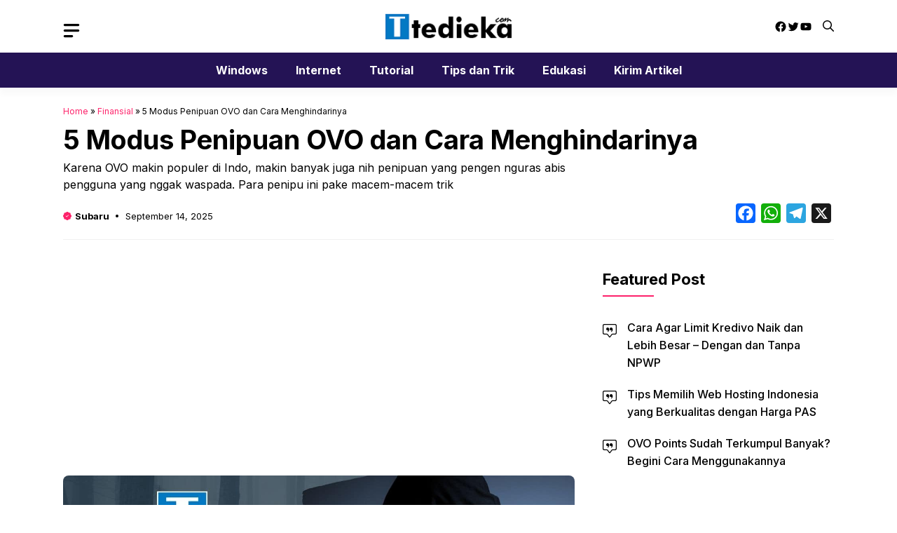

--- FILE ---
content_type: text/html; charset=UTF-8
request_url: https://www.tedieka.com/penipuan-ovo/
body_size: 25827
content:
<!DOCTYPE html>
<html lang="id">
<head>
	<meta charset="UTF-8">
	<meta name='robots' content='index, follow, max-image-preview:large, max-snippet:-1, max-video-preview:-1' />
	<style>img:is([sizes="auto" i], [sizes^="auto," i]) { contain-intrinsic-size: 3000px 1500px }</style>
	<meta name="viewport" content="width=device-width, initial-scale=1">
	<!-- This site is optimized with the Yoast SEO plugin v26.6 - https://yoast.com/wordpress/plugins/seo/ -->
	<title>5 Modus Penipuan OVO dan Cara Menghindarinya</title>
	<meta name="description" content="Karena OVO makin populer di Indo, makin banyak juga nih penipuan yang pengen nguras abis pengguna yang nggak waspada." />
	<link rel="canonical" href="https://www.tedieka.com/penipuan-ovo/" />
	<meta property="og:locale" content="id_ID" />
	<meta property="og:type" content="article" />
	<meta property="og:title" content="5 Modus Penipuan OVO dan Cara Menghindarinya" />
	<meta property="og:description" content="Karena OVO makin populer di Indo, makin banyak juga nih penipuan yang pengen nguras abis pengguna yang nggak waspada." />
	<meta property="og:url" content="https://www.tedieka.com/penipuan-ovo/" />
	<meta property="og:site_name" content="Tedi Eka" />
	<meta property="article:publisher" content="https://facebook.com/blogtedieka/" />
	<meta property="article:published_time" content="2025-09-14T11:21:06+00:00" />
	<meta property="og:image" content="https://www.tedieka.com/wp-content/uploads/2023/12/Penipuan-OVO.jpg" />
	<meta property="og:image:width" content="1280" />
	<meta property="og:image:height" content="720" />
	<meta property="og:image:type" content="image/jpeg" />
	<meta name="author" content="Subaru" />
	<meta name="twitter:card" content="summary_large_image" />
	<meta name="twitter:creator" content="@tedieka07" />
	<meta name="twitter:site" content="@tedieka07" />
	<meta name="twitter:label1" content="Ditulis oleh" />
	<meta name="twitter:data1" content="Subaru" />
	<meta name="twitter:label2" content="Estimasi waktu membaca" />
	<meta name="twitter:data2" content="12 menit" />
	<script type="application/ld+json" class="yoast-schema-graph">{"@context":"https://schema.org","@graph":[{"@type":"Article","@id":"https://www.tedieka.com/penipuan-ovo/#article","isPartOf":{"@id":"https://www.tedieka.com/penipuan-ovo/"},"author":{"name":"Subaru","@id":"https://www.tedieka.com/#/schema/person/1f949807ed48edbd69750712bf959272"},"headline":"5 Modus Penipuan OVO dan Cara Menghindarinya","datePublished":"2025-09-14T11:21:06+00:00","mainEntityOfPage":{"@id":"https://www.tedieka.com/penipuan-ovo/"},"wordCount":1790,"commentCount":0,"publisher":{"@id":"https://www.tedieka.com/#organization"},"image":{"@id":"https://www.tedieka.com/penipuan-ovo/#primaryimage"},"thumbnailUrl":"https://www.tedieka.com/wp-content/uploads/2023/12/Penipuan-OVO.jpg","articleSection":["Finansial"],"inLanguage":"id","potentialAction":[{"@type":"CommentAction","name":"Comment","target":["https://www.tedieka.com/penipuan-ovo/#respond"]}]},{"@type":"WebPage","@id":"https://www.tedieka.com/penipuan-ovo/","url":"https://www.tedieka.com/penipuan-ovo/","name":"5 Modus Penipuan OVO dan Cara Menghindarinya","isPartOf":{"@id":"https://www.tedieka.com/#website"},"primaryImageOfPage":{"@id":"https://www.tedieka.com/penipuan-ovo/#primaryimage"},"image":{"@id":"https://www.tedieka.com/penipuan-ovo/#primaryimage"},"thumbnailUrl":"https://www.tedieka.com/wp-content/uploads/2023/12/Penipuan-OVO.jpg","datePublished":"2025-09-14T11:21:06+00:00","description":"Karena OVO makin populer di Indo, makin banyak juga nih penipuan yang pengen nguras abis pengguna yang nggak waspada.","breadcrumb":{"@id":"https://www.tedieka.com/penipuan-ovo/#breadcrumb"},"inLanguage":"id","potentialAction":[{"@type":"ReadAction","target":["https://www.tedieka.com/penipuan-ovo/"]}]},{"@type":"ImageObject","inLanguage":"id","@id":"https://www.tedieka.com/penipuan-ovo/#primaryimage","url":"https://www.tedieka.com/wp-content/uploads/2023/12/Penipuan-OVO.jpg","contentUrl":"https://www.tedieka.com/wp-content/uploads/2023/12/Penipuan-OVO.jpg","width":1280,"height":720,"caption":"Penipuan OVO"},{"@type":"BreadcrumbList","@id":"https://www.tedieka.com/penipuan-ovo/#breadcrumb","itemListElement":[{"@type":"ListItem","position":1,"name":"Home","item":"https://www.tedieka.com/"},{"@type":"ListItem","position":2,"name":"Finansial","item":"https://www.tedieka.com/finansial/"},{"@type":"ListItem","position":3,"name":"5 Modus Penipuan OVO dan Cara Menghindarinya"}]},{"@type":"WebSite","@id":"https://www.tedieka.com/#website","url":"https://www.tedieka.com/","name":"Tedi Eka","description":"Learn, for Share","publisher":{"@id":"https://www.tedieka.com/#organization"},"potentialAction":[{"@type":"SearchAction","target":{"@type":"EntryPoint","urlTemplate":"https://www.tedieka.com/?s={search_term_string}"},"query-input":{"@type":"PropertyValueSpecification","valueRequired":true,"valueName":"search_term_string"}}],"inLanguage":"id"},{"@type":"Organization","@id":"https://www.tedieka.com/#organization","name":"Tedi Eka","url":"https://www.tedieka.com/","logo":{"@type":"ImageObject","inLanguage":"id","@id":"https://www.tedieka.com/#/schema/logo/image/","url":"https://www.tedieka.com/wp-content/uploads/2020/05/Logo-blog-tedieka.png","contentUrl":"https://www.tedieka.com/wp-content/uploads/2020/05/Logo-blog-tedieka.png","width":600,"height":60,"caption":"Tedi Eka"},"image":{"@id":"https://www.tedieka.com/#/schema/logo/image/"},"sameAs":["https://facebook.com/blogtedieka/","https://x.com/tedieka07"]},{"@type":"Person","@id":"https://www.tedieka.com/#/schema/person/1f949807ed48edbd69750712bf959272","name":"Subaru","image":{"@type":"ImageObject","inLanguage":"id","@id":"https://www.tedieka.com/#/schema/person/image/","url":"https://secure.gravatar.com/avatar/eea14fcc0153377652379ab57aae10ac79826dd8c4a3e316f3443db131ba0f67?s=96&d=monsterid&r=g","contentUrl":"https://secure.gravatar.com/avatar/eea14fcc0153377652379ab57aae10ac79826dd8c4a3e316f3443db131ba0f67?s=96&d=monsterid&r=g","caption":"Subaru"},"description":"Halo, Saya Subaru. Saya seorang penulis konten berpengalaman dan pakar Digital Marketing, dengan rekam jejak yang terbukti dalam menulis konten yang menarik dan informatif. Sebagian besar keahlian saya berada di dunia tulis menulis, blogging, investasi, dan trading. Semoga tulisan saya membantu meningkatkan nilai di bidang yang kamu minati.","sameAs":["https://weihomegakuen.com"],"url":"https://www.tedieka.com/author/admin/"}]}</script>
	<!-- / Yoast SEO plugin. -->


<link rel='dns-prefetch' href='//www.tedieka.com' />
<link rel='dns-prefetch' href='//static.addtoany.com' />
<link href='https://fonts.gstatic.com' crossorigin rel='preconnect' />
<link href='https://fonts.googleapis.com' crossorigin rel='preconnect' />
<link rel="alternate" type="application/rss+xml" title="Tedi Eka &raquo; Feed" href="https://www.tedieka.com/feed/" />
<link rel="alternate" type="application/rss+xml" title="Tedi Eka &raquo; Umpan Komentar" href="https://www.tedieka.com/comments/feed/" />
<link rel="alternate" type="application/rss+xml" title="Tedi Eka &raquo; 5 Modus Penipuan OVO dan Cara Menghindarinya Umpan Komentar" href="https://www.tedieka.com/penipuan-ovo/feed/" />
<script>
window._wpemojiSettings = {"baseUrl":"https:\/\/s.w.org\/images\/core\/emoji\/16.0.1\/72x72\/","ext":".png","svgUrl":"https:\/\/s.w.org\/images\/core\/emoji\/16.0.1\/svg\/","svgExt":".svg","source":{"concatemoji":"https:\/\/www.tedieka.com\/wp-includes\/js\/wp-emoji-release.min.js?ver=6.8.3"}};
/*! This file is auto-generated */
!function(s,n){var o,i,e;function c(e){try{var t={supportTests:e,timestamp:(new Date).valueOf()};sessionStorage.setItem(o,JSON.stringify(t))}catch(e){}}function p(e,t,n){e.clearRect(0,0,e.canvas.width,e.canvas.height),e.fillText(t,0,0);var t=new Uint32Array(e.getImageData(0,0,e.canvas.width,e.canvas.height).data),a=(e.clearRect(0,0,e.canvas.width,e.canvas.height),e.fillText(n,0,0),new Uint32Array(e.getImageData(0,0,e.canvas.width,e.canvas.height).data));return t.every(function(e,t){return e===a[t]})}function u(e,t){e.clearRect(0,0,e.canvas.width,e.canvas.height),e.fillText(t,0,0);for(var n=e.getImageData(16,16,1,1),a=0;a<n.data.length;a++)if(0!==n.data[a])return!1;return!0}function f(e,t,n,a){switch(t){case"flag":return n(e,"\ud83c\udff3\ufe0f\u200d\u26a7\ufe0f","\ud83c\udff3\ufe0f\u200b\u26a7\ufe0f")?!1:!n(e,"\ud83c\udde8\ud83c\uddf6","\ud83c\udde8\u200b\ud83c\uddf6")&&!n(e,"\ud83c\udff4\udb40\udc67\udb40\udc62\udb40\udc65\udb40\udc6e\udb40\udc67\udb40\udc7f","\ud83c\udff4\u200b\udb40\udc67\u200b\udb40\udc62\u200b\udb40\udc65\u200b\udb40\udc6e\u200b\udb40\udc67\u200b\udb40\udc7f");case"emoji":return!a(e,"\ud83e\udedf")}return!1}function g(e,t,n,a){var r="undefined"!=typeof WorkerGlobalScope&&self instanceof WorkerGlobalScope?new OffscreenCanvas(300,150):s.createElement("canvas"),o=r.getContext("2d",{willReadFrequently:!0}),i=(o.textBaseline="top",o.font="600 32px Arial",{});return e.forEach(function(e){i[e]=t(o,e,n,a)}),i}function t(e){var t=s.createElement("script");t.src=e,t.defer=!0,s.head.appendChild(t)}"undefined"!=typeof Promise&&(o="wpEmojiSettingsSupports",i=["flag","emoji"],n.supports={everything:!0,everythingExceptFlag:!0},e=new Promise(function(e){s.addEventListener("DOMContentLoaded",e,{once:!0})}),new Promise(function(t){var n=function(){try{var e=JSON.parse(sessionStorage.getItem(o));if("object"==typeof e&&"number"==typeof e.timestamp&&(new Date).valueOf()<e.timestamp+604800&&"object"==typeof e.supportTests)return e.supportTests}catch(e){}return null}();if(!n){if("undefined"!=typeof Worker&&"undefined"!=typeof OffscreenCanvas&&"undefined"!=typeof URL&&URL.createObjectURL&&"undefined"!=typeof Blob)try{var e="postMessage("+g.toString()+"("+[JSON.stringify(i),f.toString(),p.toString(),u.toString()].join(",")+"));",a=new Blob([e],{type:"text/javascript"}),r=new Worker(URL.createObjectURL(a),{name:"wpTestEmojiSupports"});return void(r.onmessage=function(e){c(n=e.data),r.terminate(),t(n)})}catch(e){}c(n=g(i,f,p,u))}t(n)}).then(function(e){for(var t in e)n.supports[t]=e[t],n.supports.everything=n.supports.everything&&n.supports[t],"flag"!==t&&(n.supports.everythingExceptFlag=n.supports.everythingExceptFlag&&n.supports[t]);n.supports.everythingExceptFlag=n.supports.everythingExceptFlag&&!n.supports.flag,n.DOMReady=!1,n.readyCallback=function(){n.DOMReady=!0}}).then(function(){return e}).then(function(){var e;n.supports.everything||(n.readyCallback(),(e=n.source||{}).concatemoji?t(e.concatemoji):e.wpemoji&&e.twemoji&&(t(e.twemoji),t(e.wpemoji)))}))}((window,document),window._wpemojiSettings);
</script>

<style id='wp-emoji-styles-inline-css'>

	img.wp-smiley, img.emoji {
		display: inline !important;
		border: none !important;
		box-shadow: none !important;
		height: 1em !important;
		width: 1em !important;
		margin: 0 0.07em !important;
		vertical-align: -0.1em !important;
		background: none !important;
		padding: 0 !important;
	}
</style>
<link rel='stylesheet' id='wp-block-library-css' href='https://www.tedieka.com/wp-includes/css/dist/block-library/style.min.css?ver=6.8.3' media='all' />
<style id='classic-theme-styles-inline-css'>
/*! This file is auto-generated */
.wp-block-button__link{color:#fff;background-color:#32373c;border-radius:9999px;box-shadow:none;text-decoration:none;padding:calc(.667em + 2px) calc(1.333em + 2px);font-size:1.125em}.wp-block-file__button{background:#32373c;color:#fff;text-decoration:none}
</style>
<style id='global-styles-inline-css'>
:root{--wp--preset--aspect-ratio--square: 1;--wp--preset--aspect-ratio--4-3: 4/3;--wp--preset--aspect-ratio--3-4: 3/4;--wp--preset--aspect-ratio--3-2: 3/2;--wp--preset--aspect-ratio--2-3: 2/3;--wp--preset--aspect-ratio--16-9: 16/9;--wp--preset--aspect-ratio--9-16: 9/16;--wp--preset--color--black: #000000;--wp--preset--color--cyan-bluish-gray: #abb8c3;--wp--preset--color--white: #ffffff;--wp--preset--color--pale-pink: #f78da7;--wp--preset--color--vivid-red: #cf2e2e;--wp--preset--color--luminous-vivid-orange: #ff6900;--wp--preset--color--luminous-vivid-amber: #fcb900;--wp--preset--color--light-green-cyan: #7bdcb5;--wp--preset--color--vivid-green-cyan: #00d084;--wp--preset--color--pale-cyan-blue: #8ed1fc;--wp--preset--color--vivid-cyan-blue: #0693e3;--wp--preset--color--vivid-purple: #9b51e0;--wp--preset--color--contrast: var(--contrast);--wp--preset--color--contrast-2: var(--contrast-2);--wp--preset--color--base-2: var(--base-2);--wp--preset--color--accent: var(--accent);--wp--preset--color--tax-bg: var(--tax-bg);--wp--preset--color--tax-color: var(--tax-color);--wp--preset--color--base-3: var(--base-3);--wp--preset--gradient--vivid-cyan-blue-to-vivid-purple: linear-gradient(135deg,rgba(6,147,227,1) 0%,rgb(155,81,224) 100%);--wp--preset--gradient--light-green-cyan-to-vivid-green-cyan: linear-gradient(135deg,rgb(122,220,180) 0%,rgb(0,208,130) 100%);--wp--preset--gradient--luminous-vivid-amber-to-luminous-vivid-orange: linear-gradient(135deg,rgba(252,185,0,1) 0%,rgba(255,105,0,1) 100%);--wp--preset--gradient--luminous-vivid-orange-to-vivid-red: linear-gradient(135deg,rgba(255,105,0,1) 0%,rgb(207,46,46) 100%);--wp--preset--gradient--very-light-gray-to-cyan-bluish-gray: linear-gradient(135deg,rgb(238,238,238) 0%,rgb(169,184,195) 100%);--wp--preset--gradient--cool-to-warm-spectrum: linear-gradient(135deg,rgb(74,234,220) 0%,rgb(151,120,209) 20%,rgb(207,42,186) 40%,rgb(238,44,130) 60%,rgb(251,105,98) 80%,rgb(254,248,76) 100%);--wp--preset--gradient--blush-light-purple: linear-gradient(135deg,rgb(255,206,236) 0%,rgb(152,150,240) 100%);--wp--preset--gradient--blush-bordeaux: linear-gradient(135deg,rgb(254,205,165) 0%,rgb(254,45,45) 50%,rgb(107,0,62) 100%);--wp--preset--gradient--luminous-dusk: linear-gradient(135deg,rgb(255,203,112) 0%,rgb(199,81,192) 50%,rgb(65,88,208) 100%);--wp--preset--gradient--pale-ocean: linear-gradient(135deg,rgb(255,245,203) 0%,rgb(182,227,212) 50%,rgb(51,167,181) 100%);--wp--preset--gradient--electric-grass: linear-gradient(135deg,rgb(202,248,128) 0%,rgb(113,206,126) 100%);--wp--preset--gradient--midnight: linear-gradient(135deg,rgb(2,3,129) 0%,rgb(40,116,252) 100%);--wp--preset--font-size--small: 13px;--wp--preset--font-size--medium: 20px;--wp--preset--font-size--large: 36px;--wp--preset--font-size--x-large: 42px;--wp--preset--spacing--20: 0.44rem;--wp--preset--spacing--30: 0.67rem;--wp--preset--spacing--40: 1rem;--wp--preset--spacing--50: 1.5rem;--wp--preset--spacing--60: 2.25rem;--wp--preset--spacing--70: 3.38rem;--wp--preset--spacing--80: 5.06rem;--wp--preset--shadow--natural: 6px 6px 9px rgba(0, 0, 0, 0.2);--wp--preset--shadow--deep: 12px 12px 50px rgba(0, 0, 0, 0.4);--wp--preset--shadow--sharp: 6px 6px 0px rgba(0, 0, 0, 0.2);--wp--preset--shadow--outlined: 6px 6px 0px -3px rgba(255, 255, 255, 1), 6px 6px rgba(0, 0, 0, 1);--wp--preset--shadow--crisp: 6px 6px 0px rgba(0, 0, 0, 1);}:where(.is-layout-flex){gap: 0.5em;}:where(.is-layout-grid){gap: 0.5em;}body .is-layout-flex{display: flex;}.is-layout-flex{flex-wrap: wrap;align-items: center;}.is-layout-flex > :is(*, div){margin: 0;}body .is-layout-grid{display: grid;}.is-layout-grid > :is(*, div){margin: 0;}:where(.wp-block-columns.is-layout-flex){gap: 2em;}:where(.wp-block-columns.is-layout-grid){gap: 2em;}:where(.wp-block-post-template.is-layout-flex){gap: 1.25em;}:where(.wp-block-post-template.is-layout-grid){gap: 1.25em;}.has-black-color{color: var(--wp--preset--color--black) !important;}.has-cyan-bluish-gray-color{color: var(--wp--preset--color--cyan-bluish-gray) !important;}.has-white-color{color: var(--wp--preset--color--white) !important;}.has-pale-pink-color{color: var(--wp--preset--color--pale-pink) !important;}.has-vivid-red-color{color: var(--wp--preset--color--vivid-red) !important;}.has-luminous-vivid-orange-color{color: var(--wp--preset--color--luminous-vivid-orange) !important;}.has-luminous-vivid-amber-color{color: var(--wp--preset--color--luminous-vivid-amber) !important;}.has-light-green-cyan-color{color: var(--wp--preset--color--light-green-cyan) !important;}.has-vivid-green-cyan-color{color: var(--wp--preset--color--vivid-green-cyan) !important;}.has-pale-cyan-blue-color{color: var(--wp--preset--color--pale-cyan-blue) !important;}.has-vivid-cyan-blue-color{color: var(--wp--preset--color--vivid-cyan-blue) !important;}.has-vivid-purple-color{color: var(--wp--preset--color--vivid-purple) !important;}.has-black-background-color{background-color: var(--wp--preset--color--black) !important;}.has-cyan-bluish-gray-background-color{background-color: var(--wp--preset--color--cyan-bluish-gray) !important;}.has-white-background-color{background-color: var(--wp--preset--color--white) !important;}.has-pale-pink-background-color{background-color: var(--wp--preset--color--pale-pink) !important;}.has-vivid-red-background-color{background-color: var(--wp--preset--color--vivid-red) !important;}.has-luminous-vivid-orange-background-color{background-color: var(--wp--preset--color--luminous-vivid-orange) !important;}.has-luminous-vivid-amber-background-color{background-color: var(--wp--preset--color--luminous-vivid-amber) !important;}.has-light-green-cyan-background-color{background-color: var(--wp--preset--color--light-green-cyan) !important;}.has-vivid-green-cyan-background-color{background-color: var(--wp--preset--color--vivid-green-cyan) !important;}.has-pale-cyan-blue-background-color{background-color: var(--wp--preset--color--pale-cyan-blue) !important;}.has-vivid-cyan-blue-background-color{background-color: var(--wp--preset--color--vivid-cyan-blue) !important;}.has-vivid-purple-background-color{background-color: var(--wp--preset--color--vivid-purple) !important;}.has-black-border-color{border-color: var(--wp--preset--color--black) !important;}.has-cyan-bluish-gray-border-color{border-color: var(--wp--preset--color--cyan-bluish-gray) !important;}.has-white-border-color{border-color: var(--wp--preset--color--white) !important;}.has-pale-pink-border-color{border-color: var(--wp--preset--color--pale-pink) !important;}.has-vivid-red-border-color{border-color: var(--wp--preset--color--vivid-red) !important;}.has-luminous-vivid-orange-border-color{border-color: var(--wp--preset--color--luminous-vivid-orange) !important;}.has-luminous-vivid-amber-border-color{border-color: var(--wp--preset--color--luminous-vivid-amber) !important;}.has-light-green-cyan-border-color{border-color: var(--wp--preset--color--light-green-cyan) !important;}.has-vivid-green-cyan-border-color{border-color: var(--wp--preset--color--vivid-green-cyan) !important;}.has-pale-cyan-blue-border-color{border-color: var(--wp--preset--color--pale-cyan-blue) !important;}.has-vivid-cyan-blue-border-color{border-color: var(--wp--preset--color--vivid-cyan-blue) !important;}.has-vivid-purple-border-color{border-color: var(--wp--preset--color--vivid-purple) !important;}.has-vivid-cyan-blue-to-vivid-purple-gradient-background{background: var(--wp--preset--gradient--vivid-cyan-blue-to-vivid-purple) !important;}.has-light-green-cyan-to-vivid-green-cyan-gradient-background{background: var(--wp--preset--gradient--light-green-cyan-to-vivid-green-cyan) !important;}.has-luminous-vivid-amber-to-luminous-vivid-orange-gradient-background{background: var(--wp--preset--gradient--luminous-vivid-amber-to-luminous-vivid-orange) !important;}.has-luminous-vivid-orange-to-vivid-red-gradient-background{background: var(--wp--preset--gradient--luminous-vivid-orange-to-vivid-red) !important;}.has-very-light-gray-to-cyan-bluish-gray-gradient-background{background: var(--wp--preset--gradient--very-light-gray-to-cyan-bluish-gray) !important;}.has-cool-to-warm-spectrum-gradient-background{background: var(--wp--preset--gradient--cool-to-warm-spectrum) !important;}.has-blush-light-purple-gradient-background{background: var(--wp--preset--gradient--blush-light-purple) !important;}.has-blush-bordeaux-gradient-background{background: var(--wp--preset--gradient--blush-bordeaux) !important;}.has-luminous-dusk-gradient-background{background: var(--wp--preset--gradient--luminous-dusk) !important;}.has-pale-ocean-gradient-background{background: var(--wp--preset--gradient--pale-ocean) !important;}.has-electric-grass-gradient-background{background: var(--wp--preset--gradient--electric-grass) !important;}.has-midnight-gradient-background{background: var(--wp--preset--gradient--midnight) !important;}.has-small-font-size{font-size: var(--wp--preset--font-size--small) !important;}.has-medium-font-size{font-size: var(--wp--preset--font-size--medium) !important;}.has-large-font-size{font-size: var(--wp--preset--font-size--large) !important;}.has-x-large-font-size{font-size: var(--wp--preset--font-size--x-large) !important;}
:where(.wp-block-post-template.is-layout-flex){gap: 1.25em;}:where(.wp-block-post-template.is-layout-grid){gap: 1.25em;}
:where(.wp-block-columns.is-layout-flex){gap: 2em;}:where(.wp-block-columns.is-layout-grid){gap: 2em;}
:root :where(.wp-block-pullquote){font-size: 1.5em;line-height: 1.6;}
</style>
<link rel='stylesheet' id='owl-style-css' href='https://www.tedieka.com/wp-content/themes/gpinfo/css/owl.carousel.min.css?ver=6.8.3' media='all' />
<link rel='stylesheet' id='owl-theme-style-css' href='https://www.tedieka.com/wp-content/themes/gpinfo/css/owl.theme.default.min.css?ver=6.8.3' media='all' />
<link rel='stylesheet' id='generate-comments-css' href='https://www.tedieka.com/wp-content/themes/generatepress/assets/css/components/comments.min.css?ver=3.6.0' media='all' />
<link rel='stylesheet' id='generate-style-css' href='https://www.tedieka.com/wp-content/themes/generatepress/assets/css/main.min.css?ver=3.6.0' media='all' />
<style id='generate-style-inline-css'>
body{background-color:#ffffff;color:var(--contrast);}a{color:var(--accent);}a:hover, a:focus, a:active{color:var(--contrast);}.grid-container{max-width:1100px;}.wp-block-group__inner-container{max-width:1100px;margin-left:auto;margin-right:auto;}.site-header .header-image{width:180px;}:root{--contrast:#000000;--contrast-2:#241355;--base-2:#fff;--accent:#fd226a;--tax-bg:#f1f1f1;--tax-color:#000;--base-3:#fcfcfc;}:root .has-contrast-color{color:var(--contrast);}:root .has-contrast-background-color{background-color:var(--contrast);}:root .has-contrast-2-color{color:var(--contrast-2);}:root .has-contrast-2-background-color{background-color:var(--contrast-2);}:root .has-base-2-color{color:var(--base-2);}:root .has-base-2-background-color{background-color:var(--base-2);}:root .has-accent-color{color:var(--accent);}:root .has-accent-background-color{background-color:var(--accent);}:root .has-tax-bg-color{color:var(--tax-bg);}:root .has-tax-bg-background-color{background-color:var(--tax-bg);}:root .has-tax-color-color{color:var(--tax-color);}:root .has-tax-color-background-color{background-color:var(--tax-color);}:root .has-base-3-color{color:var(--base-3);}:root .has-base-3-background-color{background-color:var(--base-3);}.gp-modal:not(.gp-modal--open):not(.gp-modal--transition){display:none;}.gp-modal--transition:not(.gp-modal--open){pointer-events:none;}.gp-modal-overlay:not(.gp-modal-overlay--open):not(.gp-modal--transition){display:none;}.gp-modal__overlay{display:none;position:fixed;top:0;left:0;right:0;bottom:0;background:rgba(0,0,0,0.2);display:flex;justify-content:center;align-items:center;z-index:10000;backdrop-filter:blur(3px);transition:opacity 500ms ease;opacity:0;}.gp-modal--open:not(.gp-modal--transition) .gp-modal__overlay{opacity:1;}.gp-modal__container{max-width:100%;max-height:100vh;transform:scale(0.9);transition:transform 500ms ease;padding:0 10px;}.gp-modal--open:not(.gp-modal--transition) .gp-modal__container{transform:scale(1);}.search-modal-fields{display:flex;}.gp-search-modal .gp-modal__overlay{align-items:flex-start;padding-top:25vh;background:var(--gp-search-modal-overlay-bg-color);}.search-modal-form{width:500px;max-width:100%;background-color:var(--gp-search-modal-bg-color);color:var(--gp-search-modal-text-color);}.search-modal-form .search-field, .search-modal-form .search-field:focus{width:100%;height:60px;background-color:transparent;border:0;appearance:none;color:currentColor;}.search-modal-fields button, .search-modal-fields button:active, .search-modal-fields button:focus, .search-modal-fields button:hover{background-color:transparent;border:0;color:currentColor;width:60px;}body, button, input, select, textarea{font-family:Inter, sans-serif;font-size:16px;}body{line-height:25px;}h1.entry-title{font-family:Inter, sans-serif;font-weight:700;font-size:26px;line-height:34px;}h2{font-family:Inter, sans-serif;font-weight:700;font-size:22px;line-height:30px;}@media (max-width:768px){h2{font-size:20px;line-height:28px;}}h3{font-family:Inter, sans-serif;font-weight:bold;font-size:18px;line-height:26px;}@media (max-width:768px){h3{font-size:16px;line-height:24px;}}h1{font-family:Inter, sans-serif;font-weight:bold;font-size:26px;line-height:34px;}.main-navigation a, .main-navigation .menu-toggle, .main-navigation .menu-bar-items{font-family:Inter, sans-serif;font-weight:bold;font-size:16px;}.widget-title{font-family:Inter, sans-serif;font-weight:bold;font-size:22px;}.dynamic-entry-content{font-family:Inter, sans-serif;font-size:16px;line-height:26px;}.top-bar{background-color:#636363;color:#ffffff;}.site-header{background-color:#ffffff;}.main-title a,.main-title a:hover{color:var(--contrast);}.site-description{color:var(--contrast-2);}.main-navigation,.main-navigation ul ul{background-color:var(--contrast-2);}.main-navigation .main-nav ul li a, .main-navigation .menu-toggle, .main-navigation .menu-bar-items{color:var(--base-2);}.main-navigation .main-nav ul li:not([class*="current-menu-"]):hover > a, .main-navigation .main-nav ul li:not([class*="current-menu-"]):focus > a, .main-navigation .main-nav ul li.sfHover:not([class*="current-menu-"]) > a, .main-navigation .menu-bar-item:hover > a, .main-navigation .menu-bar-item.sfHover > a{color:var(--accent);}button.menu-toggle:hover,button.menu-toggle:focus{color:var(--base-2);}.main-navigation .main-nav ul li[class*="current-menu-"] > a{color:var(--accent);}.navigation-search input[type="search"],.navigation-search input[type="search"]:active, .navigation-search input[type="search"]:focus, .main-navigation .main-nav ul li.search-item.active > a, .main-navigation .menu-bar-items .search-item.active > a{color:var(--accent);}.main-navigation ul ul{background-color:#ffffff;}.main-navigation .main-nav ul ul li a{color:var(--contrast-2);}.main-navigation .main-nav ul ul li:not([class*="current-menu-"]):hover > a,.main-navigation .main-nav ul ul li:not([class*="current-menu-"]):focus > a, .main-navigation .main-nav ul ul li.sfHover:not([class*="current-menu-"]) > a{color:var(--accent);}.main-navigation .main-nav ul ul li[class*="current-menu-"] > a{color:var(--accent);}.entry-title a{color:var(--contrast);}.entry-title a:hover{color:var(--contrast-2);}.entry-meta{color:var(--contrast-2);}.sidebar .widget{background-color:var(--base-3);}.footer-widgets{background-color:var(--base-3);}.site-info{background-color:var(--base-3);}input[type="text"],input[type="email"],input[type="url"],input[type="password"],input[type="search"],input[type="tel"],input[type="number"],textarea,select{color:var(--contrast);background-color:var(--base-2);border-color:var(--base);}input[type="text"]:focus,input[type="email"]:focus,input[type="url"]:focus,input[type="password"]:focus,input[type="search"]:focus,input[type="tel"]:focus,input[type="number"]:focus,textarea:focus,select:focus{color:var(--contrast);background-color:var(--base-2);border-color:var(--contrast-3);}button,html input[type="button"],input[type="reset"],input[type="submit"],a.button,a.wp-block-button__link:not(.has-background){color:var(--base-2);background-color:var(--contrast-2);}a.generate-back-to-top{background-color:rgba( 0,0,0,0.4 );color:#ffffff;}a.generate-back-to-top:hover,a.generate-back-to-top:focus{background-color:rgba( 0,0,0,0.6 );color:#ffffff;}:root{--gp-search-modal-bg-color:var(--base-3);--gp-search-modal-text-color:var(--contrast);--gp-search-modal-overlay-bg-color:rgba(0,0,0,0.2);}@media (max-width: 0px){.main-navigation .menu-bar-item:hover > a, .main-navigation .menu-bar-item.sfHover > a{background:none;color:var(--base-2);}}.inside-header{padding:25px 0px 25px 0px;}.nav-below-header .main-navigation .inside-navigation.grid-container, .nav-above-header .main-navigation .inside-navigation.grid-container{padding:0px 20px 0px 20px;}.separate-containers .inside-article, .separate-containers .comments-area, .separate-containers .page-header, .separate-containers .paging-navigation, .one-container .site-content, .inside-page-header{padding:0px;}.site-main .wp-block-group__inner-container{padding:0px;}.separate-containers .paging-navigation{padding-top:20px;padding-bottom:20px;}.entry-content .alignwide, body:not(.no-sidebar) .entry-content .alignfull{margin-left:-0px;width:calc(100% + 0px);max-width:calc(100% + 0px);}.one-container.right-sidebar .site-main,.one-container.both-right .site-main{margin-right:0px;}.one-container.left-sidebar .site-main,.one-container.both-left .site-main{margin-left:0px;}.one-container.both-sidebars .site-main{margin:0px;}.sidebar .widget, .page-header, .widget-area .main-navigation, .site-main > *{margin-bottom:0px;}.separate-containers .site-main{margin:0px;}.both-right .inside-left-sidebar,.both-left .inside-left-sidebar{margin-right:0px;}.both-right .inside-right-sidebar,.both-left .inside-right-sidebar{margin-left:0px;}.one-container.archive .post:not(:last-child):not(.is-loop-template-item), .one-container.blog .post:not(:last-child):not(.is-loop-template-item){padding-bottom:0px;}.separate-containers .featured-image{margin-top:0px;}.separate-containers .inside-right-sidebar, .separate-containers .inside-left-sidebar{margin-top:0px;margin-bottom:0px;}.main-navigation .main-nav ul li a,.menu-toggle,.main-navigation .menu-bar-item > a{line-height:50px;}.main-navigation ul ul{width:230px;}.navigation-search input[type="search"]{height:50px;}.rtl .menu-item-has-children .dropdown-menu-toggle{padding-left:20px;}.rtl .main-navigation .main-nav ul li.menu-item-has-children > a{padding-right:20px;}.widget-area .widget{padding:0px;}@media (max-width:768px){.separate-containers .inside-article, .separate-containers .comments-area, .separate-containers .page-header, .separate-containers .paging-navigation, .one-container .site-content, .inside-page-header{padding:0px;}.site-main .wp-block-group__inner-container{padding:0px;}.inside-top-bar{padding-right:30px;padding-left:30px;}.inside-header{padding-top:20px;padding-right:20px;padding-bottom:20px;padding-left:20px;}.widget-area .widget{padding-top:0px;padding-right:0px;padding-bottom:0px;padding-left:0px;}.footer-widgets-container{padding-top:30px;padding-right:30px;padding-bottom:30px;padding-left:30px;}.inside-site-info{padding-right:30px;padding-left:30px;}.entry-content .alignwide, body:not(.no-sidebar) .entry-content .alignfull{margin-left:-0px;width:calc(100% + 0px);max-width:calc(100% + 0px);}.one-container .site-main .paging-navigation{margin-bottom:0px;}}/* End cached CSS */.is-right-sidebar{width:30%;}.is-left-sidebar{width:50%;}.site-content .content-area{width:70%;}@media (max-width: 0px){.main-navigation .menu-toggle,.sidebar-nav-mobile:not(#sticky-placeholder){display:block;}.main-navigation ul,.gen-sidebar-nav,.main-navigation:not(.slideout-navigation):not(.toggled) .main-nav > ul,.has-inline-mobile-toggle #site-navigation .inside-navigation > *:not(.navigation-search):not(.main-nav){display:none;}.nav-align-right .inside-navigation,.nav-align-center .inside-navigation{justify-content:space-between;}}
.dynamic-author-image-rounded{border-radius:100%;}.dynamic-featured-image, .dynamic-author-image{vertical-align:middle;}.one-container.blog .dynamic-content-template:not(:last-child), .one-container.archive .dynamic-content-template:not(:last-child){padding-bottom:0px;}.dynamic-entry-excerpt > p:last-child{margin-bottom:0px;}
</style>
<link rel='stylesheet' id='generate-child-css' href='https://www.tedieka.com/wp-content/themes/gpinfo/style.css?ver=1760664091' media='all' />
<link rel='stylesheet' id='generate-google-fonts-css' href='https://fonts.googleapis.com/css?family=Inter%3A100%2C200%2C300%2Cregular%2C500%2C600%2C700%2C800%2C900&#038;display=auto&#038;ver=3.6.0' media='all' />
<link rel='stylesheet' id='addtoany-css' href='https://www.tedieka.com/wp-content/plugins/add-to-any/addtoany.min.css?ver=1.16' media='all' />
<style id='generateblocks-inline-css'>
.gb-container-ff1cfe28{display:block;padding-top:50px;padding-bottom:50px;background-color:var(--contrast-2);}.gb-container-b1d97514{display:flex;column-gap:35px;}.gb-container-d048af9b{width:70%;}.gb-container-e8a1b5f9{display:flex;flex-direction:column;row-gap:5px;font-size:16px;color:var(--base-2);}.gb-container-e8a1b5f9 a{color:var(--base-2);}.gb-container-e8a1b5f9 a:hover{color:var(--tax-bg);}.gb-container-ac5bd20c{width:30%;}.gb-container-dcb2115c{display:flex;flex-direction:column;row-gap:10px;font-size:16px;color:var(--base-2);}.gb-container-dcb2115c a{color:var(--base-2);}.gb-container-dcb2115c a:hover{color:var(--tax-bg);}.gb-container-1f28df6b{width:30%;}.gb-container-30347118{display:flex;flex-direction:column;row-gap:10px;font-size:16px;color:var(--base-2);}.gb-container-30347118 a{color:var(--base-2);}.gb-container-30347118 a:hover{color:var(--tax-bg);}.gb-container-724f70ef{display:flex;justify-content:center;padding-top:25px;margin-top:35px;border-top:1px solid rgba(255, 255, 255, 0.12);}.gb-container-f369d723{width:100%;padding-right:20px;padding-left:20px;}.gb-container-b09351e6{display:flex;flex-direction:column;row-gap:5px;}.gb-container-aa1a64fd{margin-top:0px;margin-bottom:25px;}.gb-container-32077528{margin-top:35px;}.gb-container-ef8a68d7{display:flex;column-gap:20px;padding:20px;border-radius:8px;border:1px solid var(--tax-bg);}.gb-container-ff040dbf{display:inline-flex;flex-direction:column;justify-content:center;font-size:14px;}.gb-container-d69f076c{margin-top:35px;}.gb-container-38fd96a4{margin-top:40px;}.gb-container-3067e540{padding-bottom:5px;margin-bottom:15px;border-bottom:1px solid var(--tax-bg);}.gb-grid-wrapper > .gb-grid-column-3067e540{width:100%;}.gb-container-64b12427{display:flex;align-items:center;column-gap:20px;margin-left:auto;}.gb-container-18d1996d{z-index:10;position:relative;margin-right:15px;}.gb-container-bfdc25da{margin-bottom:30px;}.gb-container-e2870018 > .gb-inside-container{padding:0;}.gb-grid-wrapper > .gb-grid-column-e2870018{width:100%;}.gb-grid-wrapper > .gb-grid-column-e2870018 > .gb-container{display:flex;flex-direction:column;height:100%;}.gb-container-4d8119fd{display:flex;}.gb-container-90f1067f > .gb-inside-container{padding:0;}.gb-grid-wrapper > .gb-grid-column-90f1067f{width:100%;}.gb-grid-wrapper > .gb-grid-column-90f1067f > .gb-container{display:flex;flex-direction:column;height:100%;}.gb-container-9268e234{border-bottom:1px solid #f1f1f1;}.gb-container-9268e234 > .gb-inside-container{padding-bottom:10px;padding-left:45px;}.gb-grid-wrapper > .gb-grid-column-9268e234{width:100px;flex-grow:1;}.gb-grid-wrapper > .gb-grid-column-9268e234 > .gb-container{display:flex;flex-direction:column;height:100%;}.gb-container-f595fff7{max-width:1100px;padding-bottom:15px;margin-top:25px;margin-right:auto;margin-left:auto;border-bottom:1px solid var(--tax-bg);}.gb-container-651fa804{font-size:12px;margin-bottom:8px;color:var(--contrast);}.gb-container-651fa804 a{color:var(--accent);}.gb-container-b161566f{display:flex;align-items:center;margin-top:15px;margin-bottom:0px;}.gb-container-9535921e{width:60%;display:flex;font-size:13px;}.gb-container-8887de8c{width:40%;text-align:right;}.gb-block-image-34af6f03{margin-bottom:15px;text-align:left;}.gb-image-34af6f03{vertical-align:middle;}.gb-image-289d05d7{border-radius:8px;vertical-align:middle;}.gb-image-7e905bb1{border-radius:50px;width:60px;object-fit:cover;vertical-align:middle;}div.gb-headline-313001bf{font-size:16px;text-align:left;margin-bottom:20px;color:#ffffff;}p.gb-headline-89f3cc4f{display:flex;align-items:center;margin-bottom:0px;}p.gb-headline-89f3cc4f .gb-icon{line-height:0;padding-right:0.5em;}p.gb-headline-89f3cc4f .gb-icon svg{width:1em;height:1em;fill:currentColor;}p.gb-headline-409f25c0{display:flex;align-items:center;margin-bottom:0px;}p.gb-headline-409f25c0 .gb-icon{line-height:0;padding-right:0.5em;}p.gb-headline-409f25c0 .gb-icon svg{width:1em;height:1em;fill:currentColor;}h2.gb-headline-982e7eaa{color:var(--base-2);}p.gb-headline-087a3650{margin-bottom:0px;}p.gb-headline-0877b7f6{margin-bottom:0px;}p.gb-headline-5c6e74cc{margin-bottom:0px;}p.gb-headline-e62cb00c{margin-bottom:0px;}h2.gb-headline-0a7a4778{color:var(--base-2);}p.gb-headline-8ad0a8d8{margin-bottom:0px;}p.gb-headline-f78848c8{margin-bottom:0px;}p.gb-headline-862bd1df{margin-bottom:0px;}p.gb-headline-221e71d0{margin-bottom:0px;}div.gb-headline-ae19627a{font-size:13px;text-align:right;color:#ffffff;}h2.gb-headline-4e2ec6ad{padding-top:20px;margin-bottom:10px;border-top:3px solid var(--accent);}p.gb-headline-8b168a0d{font-size:14px;line-height:20px;}p.gb-headline-76868b3f{display:flex;align-items:center;font-size:14px;line-height:20px;margin-bottom:0px;}p.gb-headline-76868b3f a{color:var(--base-3);}p.gb-headline-76868b3f a:hover{color:var(--accent);}p.gb-headline-76868b3f .gb-icon{line-height:0;padding-right:0.5em;}p.gb-headline-76868b3f .gb-icon svg{width:1em;height:1em;fill:currentColor;}p.gb-headline-5e9d60ec{display:flex;align-items:center;font-size:14px;line-height:20px;margin-bottom:0px;}p.gb-headline-5e9d60ec a{color:var(--base-3);}p.gb-headline-5e9d60ec a:hover{color:var(--accent);}p.gb-headline-5e9d60ec .gb-icon{line-height:0;padding-right:0.5em;}p.gb-headline-5e9d60ec .gb-icon svg{width:1em;height:1em;fill:currentColor;}h2.gb-headline-6a61d62e{font-size:18px;line-height:24px;margin-bottom:0px;}h2.gb-headline-6a61d62e a{color:var(--contrast);}h2.gb-headline-6a61d62e a:hover{color:var(--accent);}h2.gb-headline-7d0ae69d{font-size:18px;margin-bottom:0px;}h2.gb-headline-7d0ae69d a{color:var(--contrast);}h2.gb-headline-7d0ae69d a:hover{color:var(--accent);}p.gb-headline-37e6c823{display:flex;align-items:center;font-size:12px;margin-bottom:0px;color:#959595;}h2.gb-headline-90a1c5c2{margin-bottom:40px;}p.gb-headline-c70731b9{display:flex;align-items:flex-start;font-size:16px;font-weight:500;margin-bottom:0px;color:var(--contrast);}p.gb-headline-c70731b9 a{color:var(--contrast);}p.gb-headline-c70731b9 a:hover{color:var(--accent);}p.gb-headline-c70731b9 .gb-icon{line-height:0;padding-top:7px;padding-right:15px;}p.gb-headline-c70731b9 .gb-icon svg{width:20px;height:20px;fill:currentColor;}h2.gb-headline-1f776cf0{margin-bottom:40px;}p.gb-headline-4ae9af0b{font-size:16px;font-weight:500;margin-bottom:0px;color:var(--contrast);}p.gb-headline-4ae9af0b a{color:var(--contrast);}p.gb-headline-4ae9af0b a:hover{color:var(--accent);}h1.gb-headline-4c859f9e{font-size:38px;line-height:46px;margin-bottom:5px;}p.gb-headline-e28172e8{width:70%;font-size:16px;line-height:24px;margin-bottom:0px;}p.gb-headline-24ef81a5{display:flex;align-items:center;font-weight:bold;margin-bottom:0px;}p.gb-headline-24ef81a5 a{color:var(--contrast);}p.gb-headline-24ef81a5 a:hover{color:var(--contrast-2);}p.gb-headline-24ef81a5 .gb-icon{line-height:0;color:var(--accent);padding-right:5px;}p.gb-headline-24ef81a5 .gb-icon svg{width:12px;height:12px;fill:currentColor;}p.gb-headline-45876206{display:flex;align-items:center;margin-bottom:0px;}p.gb-headline-45876206 .gb-icon{line-height:0;padding-right:0.5px;}p.gb-headline-45876206 .gb-icon svg{width:22px;height:22px;fill:currentColor;}.gb-grid-wrapper-f876f70e{display:flex;flex-wrap:wrap;}.gb-grid-wrapper-f876f70e > .gb-grid-column{box-sizing:border-box;}.gb-grid-wrapper-26487bda{display:flex;flex-wrap:wrap;margin-left:-20px;}.gb-grid-wrapper-26487bda > .gb-grid-column{box-sizing:border-box;padding-left:20px;padding-bottom:20px;}.gb-grid-wrapper-b4c01f30{display:flex;flex-wrap:wrap;margin-left:-20px;}.gb-grid-wrapper-b4c01f30 > .gb-grid-column{box-sizing:border-box;padding-left:20px;padding-bottom:20px;}.gb-grid-wrapper-d95af884{display:flex;flex-wrap:wrap;}.gb-grid-wrapper-d95af884 > .gb-grid-column{box-sizing:border-box;}a.gb-button-a6cdc417{display:inline-flex;align-items:center;padding:0;color:var(--contrast);text-decoration:none;}a.gb-button-a6cdc417:hover, a.gb-button-a6cdc417:active, a.gb-button-a6cdc417:focus{color:var(--contrast-2);}a.gb-button-a6cdc417 .gb-icon{font-size:24px;line-height:0;}a.gb-button-a6cdc417 .gb-icon svg{height:1em;width:1em;fill:currentColor;}@media (max-width: 1024px) {.gb-container-ff1cfe28{margin-top:20px;}.gb-container-b1d97514{flex-direction:column;justify-content:center;row-gap:35px;padding-right:0px;padding-left:0px;}.gb-container-d048af9b{width:100%;}.gb-grid-wrapper > .gb-grid-column-d048af9b{width:100%;}.gb-container-e8a1b5f9{flex-direction:column;align-items:flex-start;}.gb-container-ac5bd20c{width:100%;}.gb-grid-wrapper > .gb-grid-column-ac5bd20c{width:100%;}.gb-container-dcb2115c{flex-direction:row;flex-wrap:wrap;align-items:flex-start;justify-content:flex-start;column-gap:15px;}.gb-container-1f28df6b{width:100%;}.gb-grid-wrapper > .gb-grid-column-1f28df6b{width:100%;}.gb-container-30347118{flex-direction:row;flex-wrap:wrap;align-items:flex-start;justify-content:flex-start;column-gap:15px;}.gb-container-724f70ef{display:flex;flex-direction:row;align-items:center;}.gb-container-bfdc25da{padding-right:0px;padding-left:0px;}.gb-container-6d89c332{padding-right:0px;padding-left:0px;}.gb-container-f595fff7{padding-right:20px;padding-left:20px;}.gb-block-image-34af6f03{text-align:left;}.gb-image-7e905bb1{width:120px;}div.gb-headline-313001bf{text-align:left;padding-right:0px;padding-left:0px;}h2.gb-headline-982e7eaa{text-align:left;}h2.gb-headline-0a7a4778{text-align:left;}div.gb-headline-ae19627a{text-align:left;margin-top:0px;}h1.gb-headline-4c859f9e{font-size:28px;line-height:36px;}p.gb-headline-e28172e8{width:100%;font-size:14px;line-height:22px;}a.gb-button-a6cdc417 .gb-icon{font-size:24px;}}@media (max-width: 767px) {.gb-container-ff1cfe28{padding-right:20px;padding-left:20px;}.gb-container-b1d97514{row-gap:65px;}.gb-container-ef8a68d7{flex-direction:column;align-items:center;row-gap:15px;}.gb-container-ff040dbf{text-align:center;}.gb-grid-wrapper > .gb-grid-column-e2870018{width:100%;}.gb-grid-wrapper > .gb-grid-column-90f1067f{width:100%;}.gb-block-image-7e905bb1{text-align:center;}.gb-image-7e905bb1{width:80px;}div.gb-headline-ae19627a{font-size:11px;text-align:right;margin-top:0px;}h2.gb-headline-6a61d62e{text-align:center;}h2.gb-headline-7d0ae69d{font-size:16px;line-height:24px;}}:root{--gb-container-width:1100px;}.gb-container .wp-block-image img{vertical-align:middle;}.gb-grid-wrapper .wp-block-image{margin-bottom:0;}.gb-highlight{background:none;}.gb-shape{line-height:0;}
</style>
<link rel='stylesheet' id='generate-blog-css' href='https://www.tedieka.com/wp-content/plugins/gp-premium/blog/functions/css/style.min.css?ver=2.5.5' media='all' />
<link rel='stylesheet' id='generate-offside-css' href='https://www.tedieka.com/wp-content/plugins/gp-premium/menu-plus/functions/css/offside.min.css?ver=2.5.5' media='all' />
<style id='generate-offside-inline-css'>
:root{--gp-slideout-width:265px;}.slideout-navigation.main-navigation{background-color:var(--contrast-2);}.slideout-navigation.main-navigation .main-nav ul li a{color:var(--base-2);}.slideout-navigation.main-navigation ul ul{background-color:rgba(255,255,255,0.1);}.slideout-navigation.main-navigation .main-nav ul ul li a{color:var(--base-2);}.slideout-navigation.main-navigation .main-nav ul li:not([class*="current-menu-"]):hover > a, .slideout-navigation.main-navigation .main-nav ul li:not([class*="current-menu-"]):focus > a, .slideout-navigation.main-navigation .main-nav ul li.sfHover:not([class*="current-menu-"]) > a{color:var(--accent);}.slideout-navigation.main-navigation .main-nav ul ul li:not([class*="current-menu-"]):hover > a, .slideout-navigation.main-navigation .main-nav ul ul li:not([class*="current-menu-"]):focus > a, .slideout-navigation.main-navigation .main-nav ul ul li.sfHover:not([class*="current-menu-"]) > a{color:rgba(255,255,255,0.81);}.slideout-navigation.main-navigation .main-nav ul li[class*="current-menu-"] > a{color:var(--accent);}.slideout-navigation.main-navigation .main-nav ul ul li[class*="current-menu-"] > a{color:rgba(255,255,255,0.81);}.slideout-navigation, .slideout-navigation a{color:var(--base-2);}.slideout-navigation button.slideout-exit{color:var(--base-2);padding-left:20px;padding-right:20px;}.slide-opened nav.toggled .menu-toggle:before{display:none;}@media (max-width: 0px){.menu-bar-item.slideout-toggle{display:none;}}
</style>
<script id="addtoany-core-js-before">
window.a2a_config=window.a2a_config||{};a2a_config.callbacks=[];a2a_config.overlays=[];a2a_config.templates={};a2a_localize = {
	Share: "Share",
	Save: "Save",
	Subscribe: "Subscribe",
	Email: "Email",
	Bookmark: "Bookmark",
	ShowAll: "Show all",
	ShowLess: "Show less",
	FindServices: "Find service(s)",
	FindAnyServiceToAddTo: "Instantly find any service to add to",
	PoweredBy: "Powered by",
	ShareViaEmail: "Share via email",
	SubscribeViaEmail: "Subscribe via email",
	BookmarkInYourBrowser: "Bookmark in your browser",
	BookmarkInstructions: "Press Ctrl+D or \u2318+D to bookmark this page",
	AddToYourFavorites: "Add to your favorites",
	SendFromWebOrProgram: "Send from any email address or email program",
	EmailProgram: "Email program",
	More: "More&#8230;",
	ThanksForSharing: "Thanks for sharing!",
	ThanksForFollowing: "Thanks for following!"
};
</script>
<script defer src="https://static.addtoany.com/menu/page.js" id="addtoany-core-js"></script>
<script src="https://www.tedieka.com/wp-includes/js/jquery/jquery.min.js?ver=3.7.1" id="jquery-core-js"></script>
<script src="https://www.tedieka.com/wp-includes/js/jquery/jquery-migrate.min.js?ver=3.4.1" id="jquery-migrate-js"></script>
<script defer src="https://www.tedieka.com/wp-content/plugins/add-to-any/addtoany.min.js?ver=1.1" id="addtoany-jquery-js"></script>
<script src="https://www.tedieka.com/wp-content/themes/gpinfo/js/jquery-3.7.0.min.js?ver=6.8.3" id="jquerylibs-js"></script>
<script src="https://www.tedieka.com/wp-content/themes/gpinfo/js/owl.carousel.min.js?ver=6.8.3" id="owljs-js"></script>
<script src="https://www.tedieka.com/wp-content/themes/gpinfo/js/custom.js?ver=6.8.3" id="customjs-js"></script>
<link rel="https://api.w.org/" href="https://www.tedieka.com/wp-json/" /><link rel="alternate" title="JSON" type="application/json" href="https://www.tedieka.com/wp-json/wp/v2/posts/18278" /><link rel="EditURI" type="application/rsd+xml" title="RSD" href="https://www.tedieka.com/xmlrpc.php?rsd" />
<meta name="generator" content="WordPress 6.8.3" />
<link rel='shortlink' href='https://www.tedieka.com/?p=18278' />
<link rel="alternate" title="oEmbed (JSON)" type="application/json+oembed" href="https://www.tedieka.com/wp-json/oembed/1.0/embed?url=https%3A%2F%2Fwww.tedieka.com%2Fpenipuan-ovo%2F" />
<link rel="alternate" title="oEmbed (XML)" type="text/xml+oembed" href="https://www.tedieka.com/wp-json/oembed/1.0/embed?url=https%3A%2F%2Fwww.tedieka.com%2Fpenipuan-ovo%2F&#038;format=xml" />
<script async src="https://pagead2.googlesyndication.com/pagead/js/adsbygoogle.js?client=ca-pub-4404019521107672"
     crossorigin="anonymous"></script>
<meta name="google-adsense-account" content="ca-pub-4404019521107672"><link rel="icon" href="https://www.tedieka.com/wp-content/uploads/2020/05/cropped-site-ikon-tedieka-150x150.png" sizes="32x32" />
<link rel="icon" href="https://www.tedieka.com/wp-content/uploads/2020/05/cropped-site-ikon-tedieka-300x300.png" sizes="192x192" />
<link rel="apple-touch-icon" href="https://www.tedieka.com/wp-content/uploads/2020/05/cropped-site-ikon-tedieka-300x300.png" />
<meta name="msapplication-TileImage" content="https://www.tedieka.com/wp-content/uploads/2020/05/cropped-site-ikon-tedieka-300x300.png" />
</head>

<body class="wp-singular post-template-default single single-post postid-18278 single-format-standard wp-custom-logo wp-embed-responsive wp-theme-generatepress wp-child-theme-gpinfo post-image-above-header post-image-aligned-center slideout-enabled slideout-both sticky-menu-fade right-sidebar nav-below-header separate-containers header-aligned-left dropdown-hover featured-image-active" itemtype="https://schema.org/Blog" itemscope>
	<a class="screen-reader-text skip-link" href="#content" title="Langsung ke isi">Langsung ke isi</a>		<header class="site-header" id="masthead" aria-label="Situs"  itemtype="https://schema.org/WPHeader" itemscope>
			<div class="inside-header grid-container">
				<div class="site-logo">
					<a href="https://www.tedieka.com/" rel="home">
						<img  class="header-image is-logo-image" alt="Tedi Eka" src="https://www.tedieka.com/wp-content/uploads/2025/10/Logo-tedieka-200_60.png" width="200" height="60" />
					</a>
				</div><div class="gb-container gb-container-64b12427">
<div class="gb-container gb-container-18d1996d hide-on-mobile">

<ul class="wp-block-social-links is-style-default is-layout-flex wp-block-social-links-is-layout-flex"><li class="wp-social-link wp-social-link-facebook  wp-block-social-link"><a href="https://www.facebook.com/dex.ado/" class="wp-block-social-link-anchor"><svg width="24" height="24" viewBox="0 0 24 24" version="1.1" xmlns="http://www.w3.org/2000/svg" aria-hidden="true" focusable="false"><path d="M12 2C6.5 2 2 6.5 2 12c0 5 3.7 9.1 8.4 9.9v-7H7.9V12h2.5V9.8c0-2.5 1.5-3.9 3.8-3.9 1.1 0 2.2.2 2.2.2v2.5h-1.3c-1.2 0-1.6.8-1.6 1.6V12h2.8l-.4 2.9h-2.3v7C18.3 21.1 22 17 22 12c0-5.5-4.5-10-10-10z"></path></svg><span class="wp-block-social-link-label screen-reader-text">Facebook</span></a></li>

<li class="wp-social-link wp-social-link-twitter  wp-block-social-link"><a href="https://twitter.com/generatepress?lang=en" class="wp-block-social-link-anchor"><svg width="24" height="24" viewBox="0 0 24 24" version="1.1" xmlns="http://www.w3.org/2000/svg" aria-hidden="true" focusable="false"><path d="M22.23,5.924c-0.736,0.326-1.527,0.547-2.357,0.646c0.847-0.508,1.498-1.312,1.804-2.27 c-0.793,0.47-1.671,0.812-2.606,0.996C18.324,4.498,17.257,4,16.077,4c-2.266,0-4.103,1.837-4.103,4.103 c0,0.322,0.036,0.635,0.106,0.935C8.67,8.867,5.647,7.234,3.623,4.751C3.27,5.357,3.067,6.062,3.067,6.814 c0,1.424,0.724,2.679,1.825,3.415c-0.673-0.021-1.305-0.206-1.859-0.513c0,0.017,0,0.034,0,0.052c0,1.988,1.414,3.647,3.292,4.023 c-0.344,0.094-0.707,0.144-1.081,0.144c-0.264,0-0.521-0.026-0.772-0.074c0.522,1.63,2.038,2.816,3.833,2.85 c-1.404,1.1-3.174,1.756-5.096,1.756c-0.331,0-0.658-0.019-0.979-0.057c1.816,1.164,3.973,1.843,6.29,1.843 c7.547,0,11.675-6.252,11.675-11.675c0-0.178-0.004-0.355-0.012-0.531C20.985,7.47,21.68,6.747,22.23,5.924z"></path></svg><span class="wp-block-social-link-label screen-reader-text">Twitter</span></a></li>

<li class="wp-social-link wp-social-link-youtube  wp-block-social-link"><a href="https://www.youtube.com/generatepress" class="wp-block-social-link-anchor"><svg width="24" height="24" viewBox="0 0 24 24" version="1.1" xmlns="http://www.w3.org/2000/svg" aria-hidden="true" focusable="false"><path d="M21.8,8.001c0,0-0.195-1.378-0.795-1.985c-0.76-0.797-1.613-0.801-2.004-0.847c-2.799-0.202-6.997-0.202-6.997-0.202 h-0.009c0,0-4.198,0-6.997,0.202C4.608,5.216,3.756,5.22,2.995,6.016C2.395,6.623,2.2,8.001,2.2,8.001S2,9.62,2,11.238v1.517 c0,1.618,0.2,3.237,0.2,3.237s0.195,1.378,0.795,1.985c0.761,0.797,1.76,0.771,2.205,0.855c1.6,0.153,6.8,0.201,6.8,0.201 s4.203-0.006,7.001-0.209c0.391-0.047,1.243-0.051,2.004-0.847c0.6-0.607,0.795-1.985,0.795-1.985s0.2-1.618,0.2-3.237v-1.517 C22,9.62,21.8,8.001,21.8,8.001z M9.935,14.594l-0.001-5.62l5.404,2.82L9.935,14.594z"></path></svg><span class="wp-block-social-link-label screen-reader-text">YouTube</span></a></li></ul>

</div>


<a class="search-icon" href="/" role="button" aria-label="Open search" data-gpmodal-trigger="gp-search"><span class="gp-icon icon-search"><svg viewBox="0 0 512 512" aria-hidden="true" xmlns="http://www.w3.org/2000/svg" width="1em" height="1em"><path fill-rule="evenodd" clip-rule="evenodd" d="M208 48c-88.366 0-160 71.634-160 160s71.634 160 160 160 160-71.634 160-160S296.366 48 208 48zM0 208C0 93.125 93.125 0 208 0s208 93.125 208 208c0 48.741-16.765 93.566-44.843 129.024l133.826 134.018c9.366 9.379 9.355 24.575-.025 33.941-9.379 9.366-24.575 9.355-33.941-.025L337.238 370.987C301.747 399.167 256.839 416 208 416 93.125 416 0 322.875 0 208z"></path></svg><svg viewBox="0 0 512 512" aria-hidden="true" xmlns="http://www.w3.org/2000/svg" width="1em" height="1em"><path d="M71.029 71.029c9.373-9.372 24.569-9.372 33.942 0L256 222.059l151.029-151.03c9.373-9.372 24.569-9.372 33.942 0 9.372 9.373 9.372 24.569 0 33.942L289.941 256l151.03 151.029c9.372 9.373 9.372 24.569 0 33.942-9.373 9.372-24.569 9.372-33.942 0L256 289.941l-151.029 151.03c-9.373 9.372-24.569 9.372-33.942 0-9.372-9.373-9.372-24.569 0-33.942L222.059 256 71.029 104.971c-9.372-9.373-9.372-24.569 0-33.942z"></path></svg></span></a>

</div>

<div class="gb-container gb-container-86b0b48f top_toggle">

<a class="gb-button gb-button-a6cdc417 slideout-toggle custom-slideout-toggle" href="/"><span class="gb-icon"><svg width="18" height="15" viewBox="0 0 18 15" fill="none" xmlns="http://www.w3.org/2000/svg"> <path fill-rule="evenodd" clip-rule="evenodd" d="M0.599609 1.2C0.599609 0.53726 1.13686 0 1.79961 0H16.1996C16.8623 0 17.3996 0.53726 17.3996 1.2C17.3996 1.86274 16.8623 2.4 16.1996 2.4H1.79961C1.13686 2.4 0.599609 1.86274 0.599609 1.2Z" fill="black"></path> <path fill-rule="evenodd" clip-rule="evenodd" d="M0.599609 7.2C0.599609 6.5373 1.13686 6 1.79961 6H16.1996C16.8623 6 17.3996 6.5373 17.3996 7.2C17.3996 7.8628 16.8623 8.4 16.1996 8.4H1.79961C1.13686 8.4 0.599609 7.8628 0.599609 7.2Z" fill="black"></path> <path fill-rule="evenodd" clip-rule="evenodd" d="M0.599609 13.2C0.599609 12.5373 1.13686 12 1.79961 12L9.5 12C10.1627 12 10.7 12.5373 10.7 13.2C10.7 13.8628 10.1627 14.4 9.5 14.4L1.79961 14.4C1.13686 14.4 0.599609 13.8628 0.599609 13.2Z" fill="black"></path> </svg></span></a>

</div>			</div>
		</header>
				<nav class="main-navigation has-menu-bar-items sub-menu-right" id="site-navigation" aria-label="Utama"  itemtype="https://schema.org/SiteNavigationElement" itemscope>
			<div class="inside-navigation grid-container">
								<button class="menu-toggle" aria-controls="generate-slideout-menu" aria-expanded="false">
					<span class="gp-icon icon-menu-bars"><svg viewBox="0 0 512 512" aria-hidden="true" xmlns="http://www.w3.org/2000/svg" width="1em" height="1em"><path d="M0 96c0-13.255 10.745-24 24-24h464c13.255 0 24 10.745 24 24s-10.745 24-24 24H24c-13.255 0-24-10.745-24-24zm0 160c0-13.255 10.745-24 24-24h464c13.255 0 24 10.745 24 24s-10.745 24-24 24H24c-13.255 0-24-10.745-24-24zm0 160c0-13.255 10.745-24 24-24h464c13.255 0 24 10.745 24 24s-10.745 24-24 24H24c-13.255 0-24-10.745-24-24z" /></svg><svg viewBox="0 0 512 512" aria-hidden="true" xmlns="http://www.w3.org/2000/svg" width="1em" height="1em"><path d="M71.029 71.029c9.373-9.372 24.569-9.372 33.942 0L256 222.059l151.029-151.03c9.373-9.372 24.569-9.372 33.942 0 9.372 9.373 9.372 24.569 0 33.942L289.941 256l151.03 151.029c9.372 9.373 9.372 24.569 0 33.942-9.373 9.372-24.569 9.372-33.942 0L256 289.941l-151.029 151.03c-9.373 9.372-24.569 9.372-33.942 0-9.372-9.373-9.372-24.569 0-33.942L222.059 256 71.029 104.971c-9.372-9.373-9.372-24.569 0-33.942z" /></svg></span><span class="mobile-menu">Menu</span>				</button>
				<div id="primary-menu" class="main-nav"><ul id="menu-menu-1" class=" menu sf-menu"><li id="menu-item-4309" class="menu-item menu-item-type-taxonomy menu-item-object-category menu-item-4309"><a href="https://www.tedieka.com/category/windows/">Windows</a></li>
<li id="menu-item-5306" class="menu-item menu-item-type-taxonomy menu-item-object-category menu-item-5306"><a href="https://www.tedieka.com/category/internet/">Internet</a></li>
<li id="menu-item-5308" class="menu-item menu-item-type-taxonomy menu-item-object-category menu-item-5308"><a href="https://www.tedieka.com/category/tutorial/">Tutorial</a></li>
<li id="menu-item-5307" class="menu-item menu-item-type-taxonomy menu-item-object-category menu-item-5307"><a href="https://www.tedieka.com/category/tips-dan-trik/">Tips dan Trik</a></li>
<li id="menu-item-423" class="menu-item menu-item-type-taxonomy menu-item-object-category menu-item-423"><a href="https://www.tedieka.com/category/edukasi/">Edukasi</a></li>
<li id="menu-item-2554" class="menu-item menu-item-type-post_type menu-item-object-page menu-item-2554"><a href="https://www.tedieka.com/kirim-artikel/">Kirim Artikel</a></li>
</ul></div><div class="menu-bar-items">	<span class="menu-bar-item">
		<a href="#" role="button" aria-label="Buka Pencarian" aria-haspopup="dialog" aria-controls="gp-search" data-gpmodal-trigger="gp-search"><span class="gp-icon icon-search"><svg viewBox="0 0 512 512" aria-hidden="true" xmlns="http://www.w3.org/2000/svg" width="1em" height="1em"><path fill-rule="evenodd" clip-rule="evenodd" d="M208 48c-88.366 0-160 71.634-160 160s71.634 160 160 160 160-71.634 160-160S296.366 48 208 48zM0 208C0 93.125 93.125 0 208 0s208 93.125 208 208c0 48.741-16.765 93.566-44.843 129.024l133.826 134.018c9.366 9.379 9.355 24.575-.025 33.941-9.379 9.366-24.575 9.355-33.941-.025L337.238 370.987C301.747 399.167 256.839 416 208 416 93.125 416 0 322.875 0 208z" /></svg><svg viewBox="0 0 512 512" aria-hidden="true" xmlns="http://www.w3.org/2000/svg" width="1em" height="1em"><path d="M71.029 71.029c9.373-9.372 24.569-9.372 33.942 0L256 222.059l151.029-151.03c9.373-9.372 24.569-9.372 33.942 0 9.372 9.373 9.372 24.569 0 33.942L289.941 256l151.03 151.029c9.372 9.373 9.372 24.569 0 33.942-9.373 9.372-24.569 9.372-33.942 0L256 289.941l-151.029 151.03c-9.373 9.372-24.569 9.372-33.942 0-9.372-9.373-9.372-24.569 0-33.942L222.059 256 71.029 104.971c-9.372-9.373-9.372-24.569 0-33.942z" /></svg></span></a>
	</span>
	<span class="menu-bar-item slideout-toggle hide-on-mobile has-svg-icon"><a href="#" role="button" aria-label="Open Off-Canvas Panel"><span class="gp-icon pro-menu-bars">
				<svg viewBox="0 0 512 512" aria-hidden="true" role="img" version="1.1" xmlns="http://www.w3.org/2000/svg" xmlns:xlink="http://www.w3.org/1999/xlink" width="1em" height="1em">
					<path d="M0 96c0-13.255 10.745-24 24-24h464c13.255 0 24 10.745 24 24s-10.745 24-24 24H24c-13.255 0-24-10.745-24-24zm0 160c0-13.255 10.745-24 24-24h464c13.255 0 24 10.745 24 24s-10.745 24-24 24H24c-13.255 0-24-10.745-24-24zm0 160c0-13.255 10.745-24 24-24h464c13.255 0 24 10.745 24 24s-10.745 24-24 24H24c-13.255 0-24-10.745-24-24z" />
				</svg>
			</span></a></span></div>			</div>
		</nav>
		<div class="gb-container gb-container-f595fff7" id="title">
<div class="gb-container gb-container-651fa804 breadcrumb" id="breadcrumb">
<div class="yoast-breadcrumbs"><span><span><a href="https://www.tedieka.com/">Home</a></span> » <span><a href="https://www.tedieka.com/finansial/">Finansial</a></span> » <span class="breadcrumb_last" aria-current="page">5 Modus Penipuan OVO dan Cara Menghindarinya</span></span></div>
</div>


<h1 class="gb-headline gb-headline-4c859f9e gb-headline-text">5 Modus Penipuan OVO dan Cara Menghindarinya</h1>


<p class="gb-headline gb-headline-e28172e8 gb-headline-text">Karena OVO makin populer di Indo, makin banyak juga nih penipuan yang pengen nguras abis pengguna yang nggak waspada. Para penipu ini pake macem-macem trik</p>

<div class="gb-container gb-container-b161566f">
<div class="gb-container gb-container-9535921e" id="meta">
<p class="gb-headline gb-headline-24ef81a5"><span class="gb-icon"><svg viewbox="0 0 16 16" class="bi bi-patch-check-fill" fill="currentColor" height="16" width="16" xmlns="http://www.w3.org/2000/svg">   <path d="M10.067.87a2.89 2.89 0 0 0-4.134 0l-.622.638-.89-.011a2.89 2.89 0 0 0-2.924 2.924l.01.89-.636.622a2.89 2.89 0 0 0 0 4.134l.637.622-.011.89a2.89 2.89 0 0 0 2.924 2.924l.89-.01.622.636a2.89 2.89 0 0 0 4.134 0l.622-.637.89.011a2.89 2.89 0 0 0 2.924-2.924l-.01-.89.636-.622a2.89 2.89 0 0 0 0-4.134l-.637-.622.011-.89a2.89 2.89 0 0 0-2.924-2.924l-.89.01-.622-.636zm.287 5.984-3 3a.5.5 0 0 1-.708 0l-1.5-1.5a.5.5 0 1 1 .708-.708L7 8.793l2.646-2.647a.5.5 0 0 1 .708.708z"></path> </svg></span><span class="gb-headline-text"><a href="https://www.tedieka.com/author/admin/">Subaru</a></span></p>

<p class="gb-headline gb-headline-45876206"><span class="gb-icon"><svg viewbox="0 0 16 16" class="bi bi-dot" fill="currentColor" height="16" width="16" xmlns="http://www.w3.org/2000/svg">   <path d="M8 9.5a1.5 1.5 0 1 0 0-3 1.5 1.5 0 0 0 0 3z"></path> </svg></span><span class="gb-headline-text"><time class="entry-date published" datetime="2025-09-14T19:21:06+08:00">September 14, 2025</time></span></p>
</div>

<div class="gb-container gb-container-8887de8c">
<div class="addtoany_shortcode"><div class="a2a_kit a2a_kit_size_28 addtoany_list" data-a2a-url="https://www.tedieka.com/penipuan-ovo/" data-a2a-title="5 Modus Penipuan OVO dan Cara Menghindarinya"><a class="a2a_button_facebook" href="https://www.addtoany.com/add_to/facebook?linkurl=https%3A%2F%2Fwww.tedieka.com%2Fpenipuan-ovo%2F&amp;linkname=5%20Modus%20Penipuan%20OVO%20dan%20Cara%20Menghindarinya" title="Facebook" rel="nofollow noopener" target="_blank"></a><a class="a2a_button_whatsapp" href="https://www.addtoany.com/add_to/whatsapp?linkurl=https%3A%2F%2Fwww.tedieka.com%2Fpenipuan-ovo%2F&amp;linkname=5%20Modus%20Penipuan%20OVO%20dan%20Cara%20Menghindarinya" title="WhatsApp" rel="nofollow noopener" target="_blank"></a><a class="a2a_button_telegram" href="https://www.addtoany.com/add_to/telegram?linkurl=https%3A%2F%2Fwww.tedieka.com%2Fpenipuan-ovo%2F&amp;linkname=5%20Modus%20Penipuan%20OVO%20dan%20Cara%20Menghindarinya" title="Telegram" rel="nofollow noopener" target="_blank"></a><a class="a2a_button_x" href="https://www.addtoany.com/add_to/x?linkurl=https%3A%2F%2Fwww.tedieka.com%2Fpenipuan-ovo%2F&amp;linkname=5%20Modus%20Penipuan%20OVO%20dan%20Cara%20Menghindarinya" title="X" rel="nofollow noopener" target="_blank"></a></div></div>

</div>
</div>
</div>
	<div class="site grid-container container hfeed" id="page">
				<div class="site-content" id="content">
			
	<div class="content-area" id="primary">
		<main class="site-main" id="main">
			<div class='code-block code-block-2' style='margin: 8px auto; text-align: center; display: block; clear: both;'>
<script async src="https://pagead2.googlesyndication.com/pagead/js/adsbygoogle.js?client=ca-pub-4404019521107672"
     crossorigin="anonymous"></script>
<!-- Ads - Responsive -->
<ins class="adsbygoogle"
     style="display:block"
     data-ad-client="ca-pub-4404019521107672"
     data-ad-slot="5911427955"
     data-ad-format="auto"
     data-full-width-responsive="true"></ins>
<script>
     (adsbygoogle = window.adsbygoogle || []).push({});
</script></div>
<article id="post-18278" class="dynamic-content-template post-18278 post type-post status-publish format-standard has-post-thumbnail hentry category-finansial infinite-scroll-item"><div class="gb-container gb-container-aa1a64fd" id="post-image">
<figure class="gb-block-image gb-block-image-289d05d7"><img width="1280" height="720" src="https://www.tedieka.com/wp-content/uploads/2023/12/Penipuan-OVO.jpg" class="gb-image-289d05d7" alt="Penipuan OVO" decoding="async" fetchpriority="high" srcset="https://www.tedieka.com/wp-content/uploads/2023/12/Penipuan-OVO.jpg 1280w, https://www.tedieka.com/wp-content/uploads/2023/12/Penipuan-OVO-300x169.jpg 300w, https://www.tedieka.com/wp-content/uploads/2023/12/Penipuan-OVO-1024x576.jpg 1024w, https://www.tedieka.com/wp-content/uploads/2023/12/Penipuan-OVO-768x432.jpg 768w" sizes="(max-width: 1280px) 100vw, 1280px" /></figure>
</div>

<div class="gb-container gb-container-9d453962 entry-content " id="post-content">
<div class="dynamic-entry-content">
<p>Karena OVO makin populer di Indo, makin banyak juga nih penipuan yang pengen nguras abis pengguna yang nggak waspada.</p>



<p>Para penipu ini pake macem-macem trik buat tipu-tipu pengguna dan nyolong duit kita.</p>



<p>Artikel ini tujuannya buat ngebahas penipuan-penipuan ini, ciri-cirinya, dan gimana cara kita bisa jaga diri.</p>



<p>Ingat ya, pengetahuan itu kuasa, dan tau trik-tipu ini itu langkah pertama buat ngelindungin diri kita.</p>



<h2 class="wp-block-heading has-text-align-center"><strong>Apa Itu Penipuan OVO?</strong></h2>


<div class="wp-block-image">
<figure class="aligncenter size-full is-resized"><img loading="lazy" decoding="async" width="700" height="400" src="https://www.tedieka.com/wp-content/uploads/2023/12/Apa-Itu-Penipuan-OVO.jpg" alt="" class="wp-image-18282" style="aspect-ratio:1.75;width:700px;height:auto" srcset="https://www.tedieka.com/wp-content/uploads/2023/12/Apa-Itu-Penipuan-OVO.jpg 700w, https://www.tedieka.com/wp-content/uploads/2023/12/Apa-Itu-Penipuan-OVO-300x171.jpg 300w" sizes="auto, (max-width: 700px) 100vw, 700px" /></figure></div>


<p>tentang penipuan OVO itu sebenernya lagi rame, lho. Jadi, ini tuh ada aksi penipuan yang melibatkan OVO e-wallet, yang udah ngehits banget di Indo.</p>



<p>Triknya macem-macem sih, tapi biasanya mereka neko-neko buat bikin kamu ngasih tau info sensitif, kayak detail akun OVO, PIN, atau OTP (One Time Password). Nah, tuh info abal-abal itu mereka pakai buat nyelonong masuk ke akun OVO kamu dan nyomot duit.</p>



<p>Ada beberapa alasan kenapa masalah kayak gini bisa muncul:</p>



<ul class="wp-block-list">
<li><strong>Kurang Kesadaran</strong>: Banyak yang belum paham betul risiko transaksi digital dan pentingnya jaga info pribadi.</li>



<li><strong>Tipu-Tipu Sosial</strong>: Penipu sering banget pake trik sosial buat bikin kita cerita-ceritain info pribadi. Bisa pura-pura jadi CS, atau kirim email/phishing yang keliatannya dari OVO.</li>



<li><strong>Keamanan yang Lemah</strong>: Kalo password atau PIN OVO kamu gampang ditebak, atau kalo kamu suka share info akun, wah, jadi sasaran empuk buat penipu.</li>



<li><strong>Teknik Penipuan Canggih</strong>: Penipu selalu ngembangin trik baru buat ngebohongin orang. Mereka suka eksploitasi teknologi terbaru buat bikin penipuan mereka keliatan lebih masuk akal.</li>
</ul>



<p>Tujuan si penipu sih cuman satu, yakni mencuri – entah itu mencuri duit dari akun OVO kamu, atau sekedar nyuri identitas kamu buat dijual lagi ke pihak yang membutuhkan di pasar gelap internet kayak darknet atau deep web.</p>



<p>Untuk hindari jadi korban, penting banget buat selalu pastiin sumber info yang berhubungan sama akun OVO kamu, jangan pernah bagi-bagi info pribadi, dan kalo ada yang mencurigakan, langsung lapor ke yang berwajib.</p>



<h2 class="wp-block-heading has-text-align-center"><strong>Apakah Aplikasi OVO Itu Aman?</strong></h2>


<div class="wp-block-image">
<figure class="aligncenter size-full"><img loading="lazy" decoding="async" width="700" height="400" src="https://www.tedieka.com/wp-content/uploads/2023/12/Apakah-Aplikasi-OVO-Itu-Aman.jpg" alt="" class="wp-image-18283" srcset="https://www.tedieka.com/wp-content/uploads/2023/12/Apakah-Aplikasi-OVO-Itu-Aman.jpg 700w, https://www.tedieka.com/wp-content/uploads/2023/12/Apakah-Aplikasi-OVO-Itu-Aman-300x171.jpg 300w" sizes="auto, (max-width: 700px) 100vw, 700px" /></figure><div class='code-block code-block-4' style='margin: 8px auto; text-align: center; display: block; clear: both;'>
<script async src="https://pagead2.googlesyndication.com/pagead/js/adsbygoogle.js?client=ca-pub-4404019521107672"
     crossorigin="anonymous"></script>
<ins class="adsbygoogle"
     style="display:block; text-align:center;"
     data-ad-layout="in-article"
     data-ad-format="fluid"
     data-ad-client="ca-pub-4404019521107672"
     data-ad-slot="9147965383"></ins>
<script>
     (adsbygoogle = window.adsbygoogle || []).push({});
</script></div>
</div>


<p>Ini yang sering ditanyakan… jika OVO itu aman, kenkapa banyak orang yang terkena penipuan?</p>



<p>sebenarnya…</p>



<p>aplikasi OVO sendiri aman kok buat dipake. Penipuan yang terjadi biasanya bukan gara-gara ada bug di app-nya, tapi lebih ke users yang kejebak sama trik para penipu buat ngasih tau info pribadi mereka.</p>



<p>Ini dia alasan kenapa OVO app dianggep aman:</p>



<ul class="wp-block-list">
<li><strong>Infrastruktur Aman</strong>: OVO punya server yang aman dan enkripsi data buat proteksi info dan transaksi penggunanya.</li>



<li><strong>Patuh Regulasi</strong>: Sebagai jasa keuangan berlisensi, OVO wajib ikutin regulasi ketat soal keamanan data dan privasi.</li>



<li><strong>Autentikasi Pengguna</strong>: OVO pake beberapa lapisan autentikasi, termasuk password, PIN, dan OTP (One Time Password), buat pastiin cuma pengguna yang beneran bisa akses akun mereka.</li>



<li><strong>Deteksi Penipuan</strong>: OVO punya sistem buat nangkep aktivitas aneh dan mencegah transaksi curang.</li>



<li><strong>Customer Support</strong>: Kalo ada user yang jadi korban penipuan, OVO siap bantu dan bekerja sama sama penegak hukum buat selidiki dan selesain permasalahan.</li>
</ul>



<p>Tapi ya, penting juga buat diinget, enggak ada sistem yang 100% kebal dari penipuan.</p>



<p>Pengguna juga mesti jaga info pribadi mereka dan selalu waspada sama potensi penipuan.</p>



<p>Selalu pastiin sumber komunikasi yang berhubungan sama akun OVO kamu, jangan pernah bagi-bagi info pribadi, dan kalo ada yang mencurigakan, langsung lapor ke yang berwajib.</p>



<h2 class="wp-block-heading has-text-align-center"><strong>Modus Penipuan OVO</strong></h2>


<div class="wp-block-image">
<figure class="aligncenter size-full"><img loading="lazy" decoding="async" width="700" height="400" src="https://www.tedieka.com/wp-content/uploads/2023/12/Modus-Penipuan-OVO.jpg" alt="" class="wp-image-18285" srcset="https://www.tedieka.com/wp-content/uploads/2023/12/Modus-Penipuan-OVO.jpg 700w, https://www.tedieka.com/wp-content/uploads/2023/12/Modus-Penipuan-OVO-300x171.jpg 300w" sizes="auto, (max-width: 700px) 100vw, 700px" /></figure></div>


<p>Kalau kita tahu trik-trik umum yang dipake sama penipu, bisa bantu banget ngerem tindakan mereka.</p>



<p>Ini nih beberapa trik yang sering dipake sama penipu buat nargetin pengguna OVO:</p>



<ul class="wp-block-list">
<li><strong>Phishing</strong>: Mereka suka kirim pesan atau email yang keliatannya dari OVO. Biasanya pesannya minta kita klik link atau kasih info pribadi. Harus waspada banget sama pesan nggak diundang yang minta info personal.</li>



<li><strong>Pura-Pura Jadi CS</strong>: Penipu bisa pura-pura jadi CS OVO dan minta detail akun kita. Ingat, CS beneran nggak bakal nanya password atau PIN kita.</li>



<li><strong>Promo Palsu</strong>: Penipu bisa rayu dengan promo atau hadiah palsu. Mereka minta kita kasih info pribadi atau bayar dulu buat dapetin hadiah. Selalu pastiin sumbernya sebelum ikutan promo apa pun.</li>



<li><strong>Money Flipping</strong>: Penipu janji bisa nambahin duit kita kalau kita transfer sejumlah uang ke mereka. Trik ini biasa banget dan jangan pernah percaya, ya. Nggak ada yang bisa jamin untung pasti.</li>



<li><strong>Ambil Alih Akun</strong>: Kalo penipu dapet akses ke detail akun kita, mereka bisa ambil alih akun kita buat transaksi yang nggak diotorisasi. Selalu jaga baik-baik detail akun dan sering-sering ganti password.</li>
</ul>



<p>Ingat, cara terbaik buat melindungi diri sendiri itu tetap waspada dan pastiin dulu sumbernya sebelum kasih info personal atau transaksi apa pun.</p>



<p>Kalo ada kejanggalan, langsung lapor ke OVO dan yang berwajib.</p>



<h2 class="wp-block-heading has-text-align-center"><strong>Cara Blokir OVO Penipu</strong></h2>



<p>Buat kamu yang baru aja kena tipu melalui OVO, sebenarnya ada 2 metode yang bisa kamu gunain buat bisa blokir dan membekukan akun si penipu tersebut.</p>



<p>Yang satu metode cepat, dan satu lagi metode biasa.</p>



<p>Khusus untuk metode cepat, kamu tinggal langsung hubungi aja pihak OVO di nomor 1500 696, dan ceritakan semua kronologi penipuan tersebut dari awal hingga akhir.</p>



<p>Akan jauh lebih baik jika kamu sertakan pula bukti-bukti transaksi kamu dengan si penipu.</p>



<p>Tapi jika kamu sayang pulsa, kita bisa gunain metode kedua menggunakan fitur live chat melalui aplikasi OVO itu sendiri.</p>



<p>Adapun langkahnya adalah sebagai berikut:</p>



<ol class="wp-block-list" type="1">
<li>Buka aplikasi <strong>OVO </strong>di handphone masing-masing, lalu login menggunakan security code atau sidik jari kamu.</li>



<li>Setelah berhasil masuk, langsung aja klik menu <strong>“Profile” </strong>yang terletak di pojok kanan bawah.<br><img loading="lazy" decoding="async" width="700" height="400" class="wp-image-17444" style="width: 600px" src="https://www.tedieka.com/wp-content/uploads/2023/11/ovo-profile-pusat-bantuan.jpg" alt="ovo profile - pusat bantuan" srcset="https://www.tedieka.com/wp-content/uploads/2023/11/ovo-profile-pusat-bantuan.jpg 700w, https://www.tedieka.com/wp-content/uploads/2023/11/ovo-profile-pusat-bantuan-300x171.jpg 300w" sizes="auto, (max-width: 700px) 100vw, 700px" /></li>



<li>Lalu scroll ke bawah, dan klik di bagian <strong>“Pusat Bantuan”</strong>.</li>



<li>Pada halaman <strong>Pusat Bantuan</strong>, silahkan pilih opsi mana aja terserah. Sebagai contoh, aku coba pilih opsi <strong>“Upgrade ke Premier” </strong>ya!<br><img loading="lazy" decoding="async" width="700" height="400" class="wp-image-18256" style="width: 600px" src="https://www.tedieka.com/wp-content/uploads/2023/12/ovo-pusat-bantuan-mulai-chat.jpg" alt="" srcset="https://www.tedieka.com/wp-content/uploads/2023/12/ovo-pusat-bantuan-mulai-chat.jpg 700w, https://www.tedieka.com/wp-content/uploads/2023/12/ovo-pusat-bantuan-mulai-chat-300x171.jpg 300w" sizes="auto, (max-width: 700px) 100vw, 700px" /></li>



<li>Lalu pada halaman pertanyaan, silahkan pilih mana aja terserah kamu.</li>



<li>Sampai kamu berhasil membuka sebuah artikel yang berisi informasi resmi dari OVO.</li>



<li>Nah, silahkan scroll ke halaman paling bawah pada informasi tersebut, lalu klik tombol <strong>“Mulai Chat”</strong>.</li>



<li>Isi biodata sesuai yang diminta di kolom yang udah disediakan.</li>



<li>Lalu pada kolom <strong>“Pesan”</strong>, silahkan tuliskan sapaan seperti selamat malam, selamat siang, atau sebagainya.<br><img loading="lazy" decoding="async" width="700" height="400" class="wp-image-18255" style="width: 600px" src="https://www.tedieka.com/wp-content/uploads/2023/12/ovo-chat.jpg" alt="" srcset="https://www.tedieka.com/wp-content/uploads/2023/12/ovo-chat.jpg 700w, https://www.tedieka.com/wp-content/uploads/2023/12/ovo-chat-300x171.jpg 300w" sizes="auto, (max-width: 700px) 100vw, 700px" /></li>



<li>Pada kolom chat pun bakal terbuka.</li>



<li>Silahkan tunggu jika ada antrian ya!</li>



<li>Semisal pihak CS OVO udah berhasil terhubung sama kamu, silahkan ceritakan semua kronologi kamu terkena penipuan.</li>



<li>Jika ingin menyertakan bukti transaksi atau transferan, kamu bisa klik ikon <strong>“clip” </strong>yang terletak di pojok kanan pesan, dan uploadkan bukti tersebut dalam format JPG atau PNG.</li>
</ol>



<p>Nantinya, pihak OVO bakal menginvestigasi semua hal yang terjadi terhadap musibah kamu tersebut.</p>



<p>Jika beruntung, uang kamu bakal dibalikin dan akun si penipu bakal dibokir.</p>



<p>Tapi ingat, kemungkinan ini terbilang cukup kecil, tergantung dari bukti yang kamu miliki tentunya.</p>



<h2 class="wp-block-heading has-text-align-center"><strong>Hal yang Harus Dilakukan Saat Menjadi Korban Penipu OVO</strong></h2>


<div class="wp-block-image">
<figure class="aligncenter size-full"><img loading="lazy" decoding="async" width="700" height="400" src="https://www.tedieka.com/wp-content/uploads/2023/12/Hal-yang-Harus-Dilakukan-Saat-Menjadi-Korban-Penipu-OVO.jpg" alt="Hal yang Harus Dilakukan Saat Menjadi Korban Penipu OVO" class="wp-image-18291" srcset="https://www.tedieka.com/wp-content/uploads/2023/12/Hal-yang-Harus-Dilakukan-Saat-Menjadi-Korban-Penipu-OVO.jpg 700w, https://www.tedieka.com/wp-content/uploads/2023/12/Hal-yang-Harus-Dilakukan-Saat-Menjadi-Korban-Penipu-OVO-300x171.jpg 300w" sizes="auto, (max-width: 700px) 100vw, 700px" /></figure></div>


<p>Selain dengan mencoba buat ngeblokir akun si pencuri, ada pula beberapa hal yang wajib kamu lakuin tepat ketika menjadi korban dari penipuan yang melibatkan <a href="https://www.tedieka.com/dompet-digital/">dompet digital</a> OVO.</p>



<p>Nah, adapun beberapa langkah pertama dan utama yang mesti kamu lakuin adalah sebagai berikut:</p>



<ul class="wp-block-list">
<li><strong>Hubungi Pihak OVO</strong>: seperti yang udah aku sebutkan di atas ya, kalo ada hal yang mencurigakan di akun OVO, langsung kontek CS-nya OVO ya. Kasih tau mereka tentang kejadian penipuan, minta supaya sementara di-freeze akun kamu biar nggak ada transaksi curang lagi.</li>



<li><strong>Ganti Password</strong>: Ganti password OVO kamu secepatnya biar si penipu nggak bisa makin masuk ke akun kamu untuk yang kedua dan ketiga kalinya.</li>



<li><strong>Lapor ke Polisi</strong>: Laporkan ke polisi setempat jika kamu kehilangan banyak uang, sampaikan semua detil kejadian penipuan itu.</li>



<li><strong>Monitor Akun</strong>: Pantengin terus akun kamu buat liat kalo ada aktivitas mencurigakan lagi. Kalo ada yang aneh, langsung lapor ke OVO dan polisi.</li>



<li><strong>Investasi Leher ke Atas</strong>: Cari tahu lebih banyak tentang trik-trik penipuan yang sering terjadi dan gimana cara ngindarinnya. Ini bisa bantu kamu buat lebih aman ke depannya.</li>
</ul>



<p>Ingat, penting banget buat bertindak cepet di situasi kaya gini.</p>



<p>Makin cepet kamu lapor penipuannya, makin bagus peluang kamu buat balikin duit kamu dan nggak kehilangan lebih banyak.</p>



<h2 class="wp-block-heading has-text-align-center">Tips Menghindari Penipuan OVO</h2>


<div class="wp-block-image">
<figure class="aligncenter size-full"><img loading="lazy" decoding="async" width="700" height="400" src="https://www.tedieka.com/wp-content/uploads/2023/12/Tips-Menghindari-Penipuan-OVO.jpg" alt="" class="wp-image-18294" srcset="https://www.tedieka.com/wp-content/uploads/2023/12/Tips-Menghindari-Penipuan-OVO.jpg 700w, https://www.tedieka.com/wp-content/uploads/2023/12/Tips-Menghindari-Penipuan-OVO-300x171.jpg 300w" sizes="auto, (max-width: 700px) 100vw, 700px" /></figure></div>


<p>Biar kamu gak jatuh ke lubang yang sama, ada baiknya kamu ngikutin beberapa tips aman saat pake OVO dan cara ngehindarin jikalau para penipu tersebut mengancam.</p>



<p>Diantaranya adalah sebagai berikut:</p>



<ul class="wp-block-list">
<li><strong>Jangan pake WiFi umum</strong>: WiFi umum sering nggak aman, gampang buat hacker nyelonong data kamu. Selalu pake jaringan yang aman kalo lagi transaksi pake OVO e-wallet.</li>



<li><strong>Waspada sama upaya phishing</strong>: Phishing itu trik umum di mana si penipu pura-pura jadi entitas terpercaya (kayak OVO) buat nipu kamu kasih info pribadi. Bisa lewat email, sosmed, telpon, atau SMS. Selalu pastiin sumbernya sebelum kasih info apa pun.</li>



<li><strong>Jangan download e-wallet dari pesan atau email</strong>: Penipu suka kirim link buat download e-wallet palsu yang tujuannya cuma nyolong info kamu. Selalu download dari sumber yang tepercaya, kayak Google Play Store atau Apple App Store.</li>



<li><strong>Jaga info pribadi</strong>: Hati-hati sama info pribadi yang kamu share online. Penipu bisa pake info ini buat pura-pura jadi kamu atau nipu kamu kasih info yang lebih sensitif.</li>



<li><strong>Jangan bagiin kode otorisasi yang dikirim ke HP</strong>: Kode-kode ini buat verifikasi identitas kamu pas transaksi. Kalo penipu bisa dapetin kode ini, bisa bikin transaksi nggak diotorisasi dari akun kamu.</li>



<li><strong>Pastiin dulu keaslian bukti pembayaran</strong>: Kalo lagi nunggu bayaran, cek dulu keaslian bukti pembayarannya di wallet kamu.</li>
</ul>



<p>Ingat, cara terbaik buat melindungi diri itu tetap waspada dan selalu pastiin sumbernya sebelum kasih info personal atau transaksi apa pun.</p>



<h2 class="wp-block-heading has-text-align-center"><strong>Ciri-Ciri Penipu OVO Menghubungi Kamu</strong></h2>


<div class="wp-block-image">
<figure class="aligncenter size-full"><img loading="lazy" decoding="async" width="700" height="400" src="https://www.tedieka.com/wp-content/uploads/2023/12/Ciri-Ciri-Penipu-OVO-Menghubungi-Kamu.jpg" alt="" class="wp-image-18296" srcset="https://www.tedieka.com/wp-content/uploads/2023/12/Ciri-Ciri-Penipu-OVO-Menghubungi-Kamu.jpg 700w, https://www.tedieka.com/wp-content/uploads/2023/12/Ciri-Ciri-Penipu-OVO-Menghubungi-Kamu-300x171.jpg 300w" sizes="auto, (max-width: 700px) 100vw, 700px" /></figure></div>


<p>Tapi, ada kalanya kita tetap gak bisa bedain antara orang yang benar-benar punya kepentingan sama kita dnegan para scammer.</p>



<p>Maka dari itulah, sebagai bagian dari pencegahan di atas, kamu juga mesti tahu nih bebreapa karakterist dan ciri-ciri dari para penipu OVO tersebut.</p>



<p>Dikutip dari berbagai macam sumber dan pengguna di medsos, biasanya para penipu bisa dikenali dengan cara:</p>



<ul class="wp-block-list">
<li><strong>Pura-Pura Jadi Orang</strong> Lain: Penipu suka pura-pura jadi CS OVO atau entitas terpercaya lainnya. Mereka bisa pake alamat email yang keliatan resmi, logo, dan branding lain buat bikin komunikasi mereka keliatan beneran.</li>



<li><strong>Bikin Gemes Urgensi</strong>: Penipu sering banget bikin situasi jadi mendesak buat maksa kita ambil keputusan cepet tanpa mikir. Mereka bisa bilang akun kamu kena kompromi dan kamu harus bertindak sekarang juga.</li>



<li><strong>Minta Info Pribadi</strong>: Penipu bakal minta info sensitif kayak detail akun OVO, PIN, atau OTP (One Time Password). Ingat ya, entitas yang beneran nggak bakal minta info kayak gini.</li>



<li><strong>Terlalu Bagus Buat Dijadiin Nyata</strong>: Kalo tawaran kayak terlalu bagus buat jadi kenyataan, kemungkinan besar itu tipu-tipu. Penipu suka rayu korban dengan janji-janji hadiah besar atau insentif lainnya.</li>



<li><strong>Grammar dan Spelling Nggak Jelas</strong>: Meski nggak selalu, tapi komunikasi dari penipu seringnya punya grammar dan spelling yang nggak jelas, atau frase yang aneh.</li>
</ul>



<p>Ingat, cara terbaik buat melindungi diri itu tetep waspada dan selalu pastiin sumbernya sebelum kasih info personal atau transaksi apa pun.</p>



<h2 class="wp-block-heading has-text-align-center"><strong>Kesimpulan</strong></h2>


<div class="wp-block-image">
<figure class="aligncenter size-full"><img loading="lazy" decoding="async" width="700" height="400" src="https://www.tedieka.com/wp-content/uploads/2023/12/Kesimpulan-Penipuan-OVO.jpg" alt="" class="wp-image-18297" srcset="https://www.tedieka.com/wp-content/uploads/2023/12/Kesimpulan-Penipuan-OVO.jpg 700w, https://www.tedieka.com/wp-content/uploads/2023/12/Kesimpulan-Penipuan-OVO-300x171.jpg 300w" sizes="auto, (max-width: 700px) 100vw, 700px" /></figure></div>


<p>Jadi, penipu OVO tuh tukang tipu yang manfaatin sistem OVO e-wallet buat neko-nekoin pengguna dan nyolong duit mereka.</p>



<p>Mereka pake trik-trik kayak phishing, promo palsu, dan social engineering buat bikin kita cerita-ceritain info sensitif.</p>



<p>Tapi meski ada penipuan, OVO app sendiri tuh aman kok.</p>



<p>Buat jaga diri, kita mesti selalu waspada, nggak boleh bagi-bagi info personal, pake password yang kuat, dan langsung lapor kalo ada yang mencurigakan.</p>



<p>Pengetahuan dan kehati-hatian itu penting banget buat hindarin penipuan.</p>



<p>Ingat ya, kalo tawarannya keliatan kebangetan, mungkin aja itu tipu-tipu.</p>
<!-- CONTENT END 2 -->
</div>
</div>

<div class="gb-container gb-container-32077528" id="author-box">
<div class="gb-container gb-container-ef8a68d7">
<figure class="gb-block-image gb-block-image-7e905bb1"><a href="https://www.tedieka.com/author/admin/"><img alt='' src='https://secure.gravatar.com/avatar/eea14fcc0153377652379ab57aae10ac79826dd8c4a3e316f3443db131ba0f67?s=60&#038;d=monsterid&#038;r=g' srcset='https://secure.gravatar.com/avatar/eea14fcc0153377652379ab57aae10ac79826dd8c4a3e316f3443db131ba0f67?s=120&#038;d=monsterid&#038;r=g 2x' class='avatar avatar-60 photo gb-image-7e905bb1' height='60' width='60' loading='lazy' decoding='async'/></a></figure>

<div class="gb-container gb-container-ff040dbf">
<h2 class="gb-headline gb-headline-6a61d62e gb-headline-text"><a href="https://www.tedieka.com/author/admin/">Subaru</a></h2>

<div class="dynamic-author-description">Halo, Saya <b>Subaru</b>.
Saya seorang penulis konten berpengalaman dan pakar Digital Marketing, dengan rekam jejak yang terbukti dalam menulis konten yang menarik dan informatif. 
Sebagian besar keahlian saya berada di dunia tulis menulis, blogging, investasi, dan trading. 
Semoga tulisan saya membantu meningkatkan nilai di bidang yang kamu minati.</div>
</div>
</div>
</div>

<div class="gb-container gb-container-d69f076c" id="tag">

<h2 class="gb-headline gb-headline-922b88cb gb-headline-text widget-title">Tags</h2>


<div class="gb-container gb-container-15d975be">

</div>
</div>

<div class="gb-container gb-container-38fd96a4" id="new-post">

<h2 class="gb-headline gb-headline-c0754494 gb-headline-text widget-title">Related Post</h2>



<div class="gb-grid-wrapper gb-grid-wrapper-f876f70e order_by_related gb-query-loop-wrapper">
<div class="gb-grid-column gb-grid-column-3067e540 gb-query-loop-item post-35096 post type-post status-publish format-standard has-post-thumbnail hentry category-finansial category-lifestyle tag-tutorial-kredivo"><div class="gb-container gb-container-3067e540">
<h2 class="gb-headline gb-headline-7d0ae69d gb-headline-text"><a href="https://www.tedieka.com/cara-agar-limit-kredivo-naik/">Cara Agar Limit Kredivo Naik dan Lebih Besar – Dengan dan Tanpa NPWP</a></h2>

<p class="gb-headline gb-headline-37e6c823 gb-headline-text"><time class="entry-date published" datetime="2025-10-17T07:12:09+08:00">Oktober 17, 2025</time></p>
</div></div>

<div class="gb-grid-column gb-grid-column-3067e540 gb-query-loop-item post-18509 post type-post status-publish format-standard has-post-thumbnail hentry category-finansial category-lifestyle"><div class="gb-container gb-container-3067e540">
<h2 class="gb-headline gb-headline-7d0ae69d gb-headline-text"><a href="https://www.tedieka.com/ovo-points/">OVO Points Sudah Terkumpul Banyak? Begini Cara Menggunakannya</a></h2>

<p class="gb-headline gb-headline-37e6c823 gb-headline-text"><time class="entry-date published" datetime="2025-10-16T22:41:25+08:00">Oktober 16, 2025</time></p>
</div></div>

<div class="gb-grid-column gb-grid-column-3067e540 gb-query-loop-item post-26206 post type-post status-publish format-standard has-post-thumbnail hentry category-finansial category-lifestyle"><div class="gb-container gb-container-3067e540">
<h2 class="gb-headline gb-headline-7d0ae69d gb-headline-text"><a href="https://www.tedieka.com/cara-menghapus-shopee-paylater/">3 Metode Cara Menghapus Shopee Paylater – Tanpa Perlu Hapus Akun!</a></h2>

<p class="gb-headline gb-headline-37e6c823 gb-headline-text"><time class="entry-date published" datetime="2025-10-16T06:24:35+08:00">Oktober 16, 2025</time></p>
</div></div>

<div class="gb-grid-column gb-grid-column-3067e540 gb-query-loop-item post-13511 post type-post status-publish format-standard has-post-thumbnail hentry category-finansial category-internet category-lifestyle"><div class="gb-container gb-container-3067e540">
<h2 class="gb-headline gb-headline-7d0ae69d gb-headline-text"><a href="https://www.tedieka.com/cara-bayar-first-media-lewat-m-banking-bca/">3 Cara Bayar First Media Lewat m-Banking BCA dan Syaratnya</a></h2>

<p class="gb-headline gb-headline-37e6c823 gb-headline-text"><time class="entry-date published" datetime="2025-10-15T19:19:21+08:00">Oktober 15, 2025</time></p>
</div></div>

<div class="gb-grid-column gb-grid-column-3067e540 gb-query-loop-item post-13312 post type-post status-publish format-standard has-post-thumbnail hentry category-bisnis category-finansial category-tutorial"><div class="gb-container gb-container-3067e540">
<h2 class="gb-headline gb-headline-7d0ae69d gb-headline-text"><a href="https://www.tedieka.com/top-up-grab-driver-via-bca/">2 Cara Top Up Grab Driver Via BCA, Syarat, dan Biaya Lengkap</a></h2>

<p class="gb-headline gb-headline-37e6c823 gb-headline-text"><time class="entry-date published" datetime="2025-10-15T06:53:18+08:00">Oktober 15, 2025</time></p>
</div></div>
</div>

</div></article>
			<div class="comments-area">
				<div id="comments">

		<div id="respond" class="comment-respond">
		<h3 id="reply-title" class="comment-reply-title">Tinggalkan komentar <small><a rel="nofollow" id="cancel-comment-reply-link" href="/penipuan-ovo/#respond" style="display:none;">Batalkan balasan</a></small></h3><form action="https://www.tedieka.com/wp-comments-post.php" method="post" id="commentform" class="comment-form"><p class="comment-form-comment"><label for="comment" class="screen-reader-text">Komentar</label><textarea id="comment" name="comment" cols="45" rows="8" required></textarea></p><label for="author" class="screen-reader-text">Nama</label><input placeholder="Nama *" id="author" name="author" type="text" value="" size="30" required />
<label for="email" class="screen-reader-text">Surel</label><input placeholder="Surel *" id="email" name="email" type="email" value="" size="30" required />
<label for="url" class="screen-reader-text">Situs web</label><input placeholder="Situs web" id="url" name="url" type="url" value="" size="30" />
<p class="comment-form-cookies-consent"><input id="wp-comment-cookies-consent" name="wp-comment-cookies-consent" type="checkbox" value="yes" /> <label for="wp-comment-cookies-consent">Simpan nama, email, dan situs web saya pada peramban ini untuk komentar saya berikutnya.</label></p>
<p class="form-submit"><input name="submit" type="submit" id="submit" class="submit" value="Kirim Komentar" /> <input type='hidden' name='comment_post_ID' value='18278' id='comment_post_ID' />
<input type='hidden' name='comment_parent' id='comment_parent' value='0' />
</p></form>	</div><!-- #respond -->
	
</div><!-- #comments -->
			</div>

			<div class='code-block code-block-3' style='margin: 8px auto; text-align: center; display: block; clear: both;'>
<script async src="https://pagead2.googlesyndication.com/pagead/js/adsbygoogle.js?client=ca-pub-4404019521107672"
     crossorigin="anonymous"></script>
<!-- Ads - 300 x 600 -->
<ins class="adsbygoogle"
     style="display:inline-block;width:300px;height:600px"
     data-ad-client="ca-pub-4404019521107672"
     data-ad-slot="8346019600"></ins>
<script>
     (adsbygoogle = window.adsbygoogle || []).push({});
</script></div>
		</main>
	</div>

	<div class="widget-area sidebar is-right-sidebar" id="right-sidebar">
	<div class="inside-right-sidebar">
		<div class="gb-container gb-container-bfdc25da" id="featured-tag">

<h2 class="gb-headline gb-headline-90a1c5c2 gb-headline-text widget-title">Featured Post</h2>



<div class="gb-grid-wrapper gb-grid-wrapper-26487bda gb-query-loop-wrapper">
<div class="gb-grid-column gb-grid-column-e2870018 gb-query-loop-item post-35096 post type-post status-publish format-standard has-post-thumbnail hentry category-finansial category-lifestyle tag-tutorial-kredivo"><div class="gb-container gb-container-e2870018"><div class="gb-inside-container">
<div class="gb-container gb-container-4d8119fd">
<p class="gb-headline gb-headline-c70731b9 limit-title"><span class="gb-icon"><svg viewbox="0 0 16 16" class="bi bi-chat-square-quote" fill="currentColor" height="16" width="16" xmlns="http://www.w3.org/2000/svg">   <path d="M14 1a1 1 0 0 1 1 1v8a1 1 0 0 1-1 1h-2.5a2 2 0 0 0-1.6.8L8 14.333 6.1 11.8a2 2 0 0 0-1.6-.8H2a1 1 0 0 1-1-1V2a1 1 0 0 1 1-1h12zM2 0a2 2 0 0 0-2 2v8a2 2 0 0 0 2 2h2.5a1 1 0 0 1 .8.4l1.9 2.533a1 1 0 0 0 1.6 0l1.9-2.533a1 1 0 0 1 .8-.4H14a2 2 0 0 0 2-2V2a2 2 0 0 0-2-2H2z"></path>   <path d="M7.066 4.76A1.665 1.665 0 0 0 4 5.668a1.667 1.667 0 0 0 2.561 1.406c-.131.389-.375.804-.777 1.22a.417.417 0 1 0 .6.58c1.486-1.54 1.293-3.214.682-4.112zm4 0A1.665 1.665 0 0 0 8 5.668a1.667 1.667 0 0 0 2.561 1.406c-.131.389-.375.804-.777 1.22a.417.417 0 1 0 .6.58c1.486-1.54 1.293-3.214.682-4.112z"></path> </svg></span><span class="gb-headline-text"><a href="https://www.tedieka.com/cara-agar-limit-kredivo-naik/">Cara Agar Limit Kredivo Naik dan Lebih Besar – Dengan dan Tanpa NPWP</a></span></p>
</div>
</div></div></div>

<div class="gb-grid-column gb-grid-column-e2870018 gb-query-loop-item post-114 post type-post status-publish format-standard has-post-thumbnail hentry category-adv category-blog tag-hosting-murah"><div class="gb-container gb-container-e2870018"><div class="gb-inside-container">
<div class="gb-container gb-container-4d8119fd">
<p class="gb-headline gb-headline-c70731b9 limit-title"><span class="gb-icon"><svg viewbox="0 0 16 16" class="bi bi-chat-square-quote" fill="currentColor" height="16" width="16" xmlns="http://www.w3.org/2000/svg">   <path d="M14 1a1 1 0 0 1 1 1v8a1 1 0 0 1-1 1h-2.5a2 2 0 0 0-1.6.8L8 14.333 6.1 11.8a2 2 0 0 0-1.6-.8H2a1 1 0 0 1-1-1V2a1 1 0 0 1 1-1h12zM2 0a2 2 0 0 0-2 2v8a2 2 0 0 0 2 2h2.5a1 1 0 0 1 .8.4l1.9 2.533a1 1 0 0 0 1.6 0l1.9-2.533a1 1 0 0 1 .8-.4H14a2 2 0 0 0 2-2V2a2 2 0 0 0-2-2H2z"></path>   <path d="M7.066 4.76A1.665 1.665 0 0 0 4 5.668a1.667 1.667 0 0 0 2.561 1.406c-.131.389-.375.804-.777 1.22a.417.417 0 1 0 .6.58c1.486-1.54 1.293-3.214.682-4.112zm4 0A1.665 1.665 0 0 0 8 5.668a1.667 1.667 0 0 0 2.561 1.406c-.131.389-.375.804-.777 1.22a.417.417 0 1 0 .6.58c1.486-1.54 1.293-3.214.682-4.112z"></path> </svg></span><span class="gb-headline-text"><a href="https://www.tedieka.com/tips-memilih-web-hosting-indonesia/">Tips Memilih Web Hosting Indonesia yang Berkualitas dengan Harga PAS</a></span></p>
</div>
</div></div></div>

<div class="gb-grid-column gb-grid-column-e2870018 gb-query-loop-item post-18509 post type-post status-publish format-standard has-post-thumbnail hentry category-finansial category-lifestyle"><div class="gb-container gb-container-e2870018"><div class="gb-inside-container">
<div class="gb-container gb-container-4d8119fd">
<p class="gb-headline gb-headline-c70731b9 limit-title"><span class="gb-icon"><svg viewbox="0 0 16 16" class="bi bi-chat-square-quote" fill="currentColor" height="16" width="16" xmlns="http://www.w3.org/2000/svg">   <path d="M14 1a1 1 0 0 1 1 1v8a1 1 0 0 1-1 1h-2.5a2 2 0 0 0-1.6.8L8 14.333 6.1 11.8a2 2 0 0 0-1.6-.8H2a1 1 0 0 1-1-1V2a1 1 0 0 1 1-1h12zM2 0a2 2 0 0 0-2 2v8a2 2 0 0 0 2 2h2.5a1 1 0 0 1 .8.4l1.9 2.533a1 1 0 0 0 1.6 0l1.9-2.533a1 1 0 0 1 .8-.4H14a2 2 0 0 0 2-2V2a2 2 0 0 0-2-2H2z"></path>   <path d="M7.066 4.76A1.665 1.665 0 0 0 4 5.668a1.667 1.667 0 0 0 2.561 1.406c-.131.389-.375.804-.777 1.22a.417.417 0 1 0 .6.58c1.486-1.54 1.293-3.214.682-4.112zm4 0A1.665 1.665 0 0 0 8 5.668a1.667 1.667 0 0 0 2.561 1.406c-.131.389-.375.804-.777 1.22a.417.417 0 1 0 .6.58c1.486-1.54 1.293-3.214.682-4.112z"></path> </svg></span><span class="gb-headline-text"><a href="https://www.tedieka.com/ovo-points/">OVO Points Sudah Terkumpul Banyak? Begini Cara Menggunakannya</a></span></p>
</div>
</div></div></div>
</div>

</div>

<div class="gb-container gb-container-6d89c332" id="popular">

<h2 class="gb-headline gb-headline-1f776cf0 gb-headline-text widget-title">Popular Post</h2>



<div class="gb-grid-wrapper gb-grid-wrapper-b4c01f30 list_custom order_by_views gb-query-loop-wrapper">
<div class="gb-grid-column gb-grid-column-90f1067f gb-query-loop-item post-35096 post type-post status-publish format-standard has-post-thumbnail hentry category-finansial category-lifestyle tag-tutorial-kredivo"><div class="gb-container gb-container-90f1067f"><div class="gb-inside-container">
<div class="gb-grid-wrapper gb-grid-wrapper-d95af884">
<div class="gb-grid-column gb-grid-column-9268e234"><div class="gb-container gb-container-9268e234"><div class="gb-inside-container">
<p class="gb-headline gb-headline-4ae9af0b limit-title gb-headline-text"><a href="https://www.tedieka.com/cara-agar-limit-kredivo-naik/">Cara Agar Limit Kredivo Naik dan Lebih Besar – Dengan dan Tanpa NPWP</a></p>
</div></div></div>
</div>
</div></div></div>

<div class="gb-grid-column gb-grid-column-90f1067f gb-query-loop-item post-18509 post type-post status-publish format-standard has-post-thumbnail hentry category-finansial category-lifestyle"><div class="gb-container gb-container-90f1067f"><div class="gb-inside-container">
<div class="gb-grid-wrapper gb-grid-wrapper-d95af884">
<div class="gb-grid-column gb-grid-column-9268e234"><div class="gb-container gb-container-9268e234"><div class="gb-inside-container">
<p class="gb-headline gb-headline-4ae9af0b limit-title gb-headline-text"><a href="https://www.tedieka.com/ovo-points/">OVO Points Sudah Terkumpul Banyak? Begini Cara Menggunakannya</a></p>
</div></div></div>
</div>
</div></div></div>

<div class="gb-grid-column gb-grid-column-90f1067f gb-query-loop-item post-114 post type-post status-publish format-standard has-post-thumbnail hentry category-adv category-blog tag-hosting-murah"><div class="gb-container gb-container-90f1067f"><div class="gb-inside-container">
<div class="gb-grid-wrapper gb-grid-wrapper-d95af884">
<div class="gb-grid-column gb-grid-column-9268e234"><div class="gb-container gb-container-9268e234"><div class="gb-inside-container">
<p class="gb-headline gb-headline-4ae9af0b limit-title gb-headline-text"><a href="https://www.tedieka.com/tips-memilih-web-hosting-indonesia/">Tips Memilih Web Hosting Indonesia yang Berkualitas dengan Harga PAS</a></p>
</div></div></div>
</div>
</div></div></div>

<div class="gb-grid-column gb-grid-column-90f1067f gb-query-loop-item post-32926 post type-post status-publish format-standard has-post-thumbnail hentry category-edukasi category-finansial category-lifestyle category-tips-dan-trik"><div class="gb-container gb-container-90f1067f"><div class="gb-inside-container">
<div class="gb-grid-wrapper gb-grid-wrapper-d95af884">
<div class="gb-grid-column gb-grid-column-9268e234"><div class="gb-container gb-container-9268e234"><div class="gb-inside-container">
<p class="gb-headline gb-headline-4ae9af0b limit-title gb-headline-text"><a href="https://www.tedieka.com/jam-offline-mandiri/">Jam Offline Mandiri + Mandiri Online Jam Berapa? (Transfer Livin)</a></p>
</div></div></div>
</div>
</div></div></div>
</div>

</div>	</div>
</div>

	</div>
</div>


<div class="site-footer">
	<div class="gb-container gb-container-ff1cfe28" id="footer">
<div class="gb-container gb-container-b1d97514 grid-container">
<div class="gb-container gb-container-d048af9b">

<figure class="gb-block-image gb-block-image-34af6f03"><a href="https://www.tedieka.com/"><img loading="lazy" decoding="async" width="200" height="60" class="gb-image gb-image-34af6f03" src="https://www.tedieka.com/wp-content/uploads/2023/04/Logo-tedieka-white.webp" alt="" title="Logo-tedieka-white"/></a></figure>



<div class="gb-headline gb-headline-313001bf gb-headline-text">Hello.. Saya Tedi Eka Saputra. Blogger asal Makassar, Sulawesi Selatan. Ini adalah blog sederhana saya. Blog ini dibuat sebagai sarana sharing dan ketertarikan saya dalam hal menulis.</div>


<div class="gb-container gb-container-e8a1b5f9">

<p class="gb-headline gb-headline-89f3cc4f"><span class="gb-icon"><svg viewBox="0 0 16 16" class="bi bi-envelope-fill" fill="currentColor" height="16" width="16" xmlns="http://www.w3.org/2000/svg">   <path d="M.05 3.555A2 2 0 0 1 2 2h12a2 2 0 0 1 1.95 1.555L8 8.414.05 3.555ZM0 4.697v7.104l5.803-3.558L0 4.697ZM6.761 8.83l-6.57 4.027A2 2 0 0 0 2 14h12a2 2 0 0 0 1.808-1.144l-6.57-4.027L8 9.586l-1.239-.757Zm3.436-.586L16 11.801V4.697l-5.803 3.546Z"></path> </svg></span><span class="gb-headline-text"><a href="mailto:admin@tedieka.com">admin@tedieka.com</a></span></p>



<p class="gb-headline gb-headline-409f25c0"><span class="gb-icon"><svg viewBox="0 0 16 16" class="bi bi-whatsapp" fill="currentColor" height="16" width="16" xmlns="http://www.w3.org/2000/svg">   <path d="M13.601 2.326A7.854 7.854 0 0 0 7.994 0C3.627 0 .068 3.558.064 7.926c0 1.399.366 2.76 1.057 3.965L0 16l4.204-1.102a7.933 7.933 0 0 0 3.79.965h.004c4.368 0 7.926-3.558 7.93-7.93A7.898 7.898 0 0 0 13.6 2.326zM7.994 14.521a6.573 6.573 0 0 1-3.356-.92l-.24-.144-2.494.654.666-2.433-.156-.251a6.56 6.56 0 0 1-1.007-3.505c0-3.626 2.957-6.584 6.591-6.584a6.56 6.56 0 0 1 4.66 1.931 6.557 6.557 0 0 1 1.928 4.66c-.004 3.639-2.961 6.592-6.592 6.592zm3.615-4.934c-.197-.099-1.17-.578-1.353-.646-.182-.065-.315-.099-.445.099-.133.197-.513.646-.627.775-.114.133-.232.148-.43.05-.197-.1-.836-.308-1.592-.985-.59-.525-.985-1.175-1.103-1.372-.114-.198-.011-.304.088-.403.087-.088.197-.232.296-.346.1-.114.133-.198.198-.33.065-.134.034-.248-.015-.347-.05-.099-.445-1.076-.612-1.47-.16-.389-.323-.335-.445-.34-.114-.007-.247-.007-.38-.007a.729.729 0 0 0-.529.247c-.182.198-.691.677-.691 1.654 0 .977.71 1.916.81 2.049.098.133 1.394 2.132 3.383 2.992.47.205.84.326 1.129.418.475.152.904.129 1.246.08.38-.058 1.171-.48 1.338-.943.164-.464.164-.86.114-.943-.049-.084-.182-.133-.38-.232z"></path> </svg></span><span class="gb-headline-text"><a href="https://api.whatsapp.com/send?phone=886971307472">Chat WhatsApp only.</a></span></p>

</div>
</div>

<div class="gb-container gb-container-ac5bd20c">

<h2 class="gb-headline gb-headline-982e7eaa gb-headline-text">Navigate</h2>


<div class="gb-container gb-container-dcb2115c">

<p class="gb-headline gb-headline-087a3650 gb-headline-text"><a href="https://www.tedieka.com/kontak/" target="_blank" rel="noreferrer noopener">Kontak</a></p>



<p class="gb-headline gb-headline-0877b7f6 gb-headline-text"><a href="https://www.tedieka.com/tentang-kami/" target="_blank" rel="noreferrer noopener">Tentang Kami</a></p>



<p class="gb-headline gb-headline-5c6e74cc gb-headline-text"><a href="https://www.tedieka.com/halaman-sanggahan/" target="_blank" rel="noreferrer noopener">Sanggahan</a></p>



<p class="gb-headline gb-headline-e62cb00c gb-headline-text"><a href="https://www.tedieka.com/request-tutorial/" target="_blank" rel="noreferrer noopener">Request Tutorial</a></p>

</div>
</div>

<div class="gb-container gb-container-1f28df6b">

<h2 class="gb-headline gb-headline-0a7a4778 gb-headline-text">Deals &amp; Diskon</h2>


<div class="gb-container gb-container-30347118">

<p class="gb-headline gb-headline-8ad0a8d8 gb-headline-text"><a href="https://www.tedieka.com/keunggulan-rank-math-pro/" target="_blank" rel="noreferrer noopener">Rank Math Pro (90% Off)</a></p>



<p class="gb-headline gb-headline-f78848c8 gb-headline-text"><a href="https://www.tedieka.com/cara-setting-wp-rocket/" target="_blank" rel="noreferrer noopener">WP Rocket (90% Off)</a></p>



<p class="gb-headline gb-headline-862bd1df gb-headline-text"><a href="https://www.tedieka.com/cara-setup-plugin-amp-for-wp/" target="_blank" rel="noreferrer noopener">AMP For WP (90% Off)</a></p>



<p class="gb-headline gb-headline-221e71d0 gb-headline-text"><a href="https://www.tedieka.com/generatepress-template-wordpress-premium-terbaik/" target="_blank" rel="noreferrer noopener">GeneratePress (90% Off)</a></p>

</div>
</div>
</div>

<div class="gb-container gb-container-724f70ef grid-container">

<div class="gb-headline gb-headline-ae19627a gb-headline-text">© 2025 tedieka.com</div>

</div>
</div></div>

		<nav id="generate-slideout-menu" class="main-navigation slideout-navigation" itemtype="https://schema.org/SiteNavigationElement" itemscope>
			<div class="inside-navigation grid-container grid-parent">
				<button class="slideout-exit has-svg-icon"><span class="gp-icon pro-close">
				<svg viewBox="0 0 512 512" aria-hidden="true" role="img" version="1.1" xmlns="http://www.w3.org/2000/svg" xmlns:xlink="http://www.w3.org/1999/xlink" width="1em" height="1em">
					<path d="M71.029 71.029c9.373-9.372 24.569-9.372 33.942 0L256 222.059l151.029-151.03c9.373-9.372 24.569-9.372 33.942 0 9.372 9.373 9.372 24.569 0 33.942L289.941 256l151.03 151.029c9.372 9.373 9.372 24.569 0 33.942-9.373 9.372-24.569 9.372-33.942 0L256 289.941l-151.029 151.03c-9.373 9.372-24.569 9.372-33.942 0-9.372-9.373-9.372-24.569 0-33.942L222.059 256 71.029 104.971c-9.372-9.373-9.372-24.569 0-33.942z" />
				</svg>
			</span> <span class="screen-reader-text">Close</span></button><div class="main-nav"><ul id="menu-menu-2" class=" slideout-menu"><li class="menu-item menu-item-type-taxonomy menu-item-object-category menu-item-4309"><a href="https://www.tedieka.com/category/windows/">Windows</a></li>
<li class="menu-item menu-item-type-taxonomy menu-item-object-category menu-item-5306"><a href="https://www.tedieka.com/category/internet/">Internet</a></li>
<li class="menu-item menu-item-type-taxonomy menu-item-object-category menu-item-5308"><a href="https://www.tedieka.com/category/tutorial/">Tutorial</a></li>
<li class="menu-item menu-item-type-taxonomy menu-item-object-category menu-item-5307"><a href="https://www.tedieka.com/category/tips-dan-trik/">Tips dan Trik</a></li>
<li class="menu-item menu-item-type-taxonomy menu-item-object-category menu-item-423"><a href="https://www.tedieka.com/category/edukasi/">Edukasi</a></li>
<li class="menu-item menu-item-type-post_type menu-item-object-page menu-item-2554"><a href="https://www.tedieka.com/kirim-artikel/">Kirim Artikel</a></li>
</ul></div><div class="gb-container gb-container-f369d723">

<h2 class="gb-headline gb-headline-4e2ec6ad gb-headline-text">Kontak</h2>



<p class="gb-headline gb-headline-8b168a0d gb-headline-text">Hello.. Saya Tedi Eka Saputra. Blogger asal Makassar, Sulawesi Selatan.</p>


<div class="gb-container gb-container-b09351e6">

<p class="gb-headline gb-headline-76868b3f"><span class="gb-icon"><svg viewBox="0 0 16 16" class="bi bi-envelope-fill" fill="currentColor" height="16" width="16" xmlns="http://www.w3.org/2000/svg">   <path d="M.05 3.555A2 2 0 0 1 2 2h12a2 2 0 0 1 1.95 1.555L8 8.414.05 3.555ZM0 4.697v7.104l5.803-3.558L0 4.697ZM6.761 8.83l-6.57 4.027A2 2 0 0 0 2 14h12a2 2 0 0 0 1.808-1.144l-6.57-4.027L8 9.586l-1.239-.757Zm3.436-.586L16 11.801V4.697l-5.803 3.546Z"></path> </svg></span><span class="gb-headline-text"><a href="mailto:admin@tedieka.com">admin@tedieka.com</a></span></p>



<p class="gb-headline gb-headline-5e9d60ec"><span class="gb-icon"><svg viewBox="0 0 16 16" class="bi bi-whatsapp" fill="currentColor" height="16" width="16" xmlns="http://www.w3.org/2000/svg">   <path d="M13.601 2.326A7.854 7.854 0 0 0 7.994 0C3.627 0 .068 3.558.064 7.926c0 1.399.366 2.76 1.057 3.965L0 16l4.204-1.102a7.933 7.933 0 0 0 3.79.965h.004c4.368 0 7.926-3.558 7.93-7.93A7.898 7.898 0 0 0 13.6 2.326zM7.994 14.521a6.573 6.573 0 0 1-3.356-.92l-.24-.144-2.494.654.666-2.433-.156-.251a6.56 6.56 0 0 1-1.007-3.505c0-3.626 2.957-6.584 6.591-6.584a6.56 6.56 0 0 1 4.66 1.931 6.557 6.557 0 0 1 1.928 4.66c-.004 3.639-2.961 6.592-6.592 6.592zm3.615-4.934c-.197-.099-1.17-.578-1.353-.646-.182-.065-.315-.099-.445.099-.133.197-.513.646-.627.775-.114.133-.232.148-.43.05-.197-.1-.836-.308-1.592-.985-.59-.525-.985-1.175-1.103-1.372-.114-.198-.011-.304.088-.403.087-.088.197-.232.296-.346.1-.114.133-.198.198-.33.065-.134.034-.248-.015-.347-.05-.099-.445-1.076-.612-1.47-.16-.389-.323-.335-.445-.34-.114-.007-.247-.007-.38-.007a.729.729 0 0 0-.529.247c-.182.198-.691.677-.691 1.654 0 .977.71 1.916.81 2.049.098.133 1.394 2.132 3.383 2.992.47.205.84.326 1.129.418.475.152.904.129 1.246.08.38-.058 1.171-.48 1.338-.943.164-.464.164-.86.114-.943-.049-.084-.182-.133-.38-.232z"></path> </svg></span><span class="gb-headline-text"><a href="https://api.whatsapp.com/send?phone=886971307472">Chat WhatsApp only.</a></span></p>

</div>
</div>			</div><!-- .inside-navigation -->
		</nav><!-- #site-navigation -->

					<div class="slideout-overlay">
							</div>
			<script type="speculationrules">
{"prefetch":[{"source":"document","where":{"and":[{"href_matches":"\/*"},{"not":{"href_matches":["\/wp-*.php","\/wp-admin\/*","\/wp-content\/uploads\/*","\/wp-content\/*","\/wp-content\/plugins\/*","\/wp-content\/themes\/gpinfo\/*","\/wp-content\/themes\/generatepress\/*","\/*\\?(.+)"]}},{"not":{"selector_matches":"a[rel~=\"nofollow\"]"}},{"not":{"selector_matches":".no-prefetch, .no-prefetch a"}}]},"eagerness":"conservative"}]}
</script>
<script id="generate-a11y">
!function(){"use strict";if("querySelector"in document&&"addEventListener"in window){var e=document.body;e.addEventListener("pointerdown",(function(){e.classList.add("using-mouse")}),{passive:!0}),e.addEventListener("keydown",(function(){e.classList.remove("using-mouse")}),{passive:!0})}}();
</script>
	<div class="gp-modal gp-search-modal" id="gp-search" role="dialog" aria-modal="true" aria-label="Cari">
		<div class="gp-modal__overlay" tabindex="-1" data-gpmodal-close>
			<div class="gp-modal__container">
					<form role="search" method="get" class="search-modal-form" action="https://www.tedieka.com/">
		<label for="search-modal-input" class="screen-reader-text">Cari untuk:</label>
		<div class="search-modal-fields">
			<input id="search-modal-input" type="search" class="search-field" placeholder="Cari &hellip;" value="" name="s" />
			<button aria-label="Cari"><span class="gp-icon icon-search"><svg viewBox="0 0 512 512" aria-hidden="true" xmlns="http://www.w3.org/2000/svg" width="1em" height="1em"><path fill-rule="evenodd" clip-rule="evenodd" d="M208 48c-88.366 0-160 71.634-160 160s71.634 160 160 160 160-71.634 160-160S296.366 48 208 48zM0 208C0 93.125 93.125 0 208 0s208 93.125 208 208c0 48.741-16.765 93.566-44.843 129.024l133.826 134.018c9.366 9.379 9.355 24.575-.025 33.941-9.379 9.366-24.575 9.355-33.941-.025L337.238 370.987C301.747 399.167 256.839 416 208 416 93.125 416 0 322.875 0 208z" /></svg></span></button>
		</div>
			</form>
				</div>
		</div>
	</div>
	<script id="generate-offside-js-extra">
var offSide = {"side":"left"};
</script>
<script src="https://www.tedieka.com/wp-content/plugins/gp-premium/menu-plus/functions/js/offside.min.js?ver=2.5.5" id="generate-offside-js"></script>
<script id="generate-smooth-scroll-js-extra">
var gpSmoothScroll = {"elements":[".smooth-scroll","li.smooth-scroll a"],"duration":"800","offset":""};
</script>
<script src="https://www.tedieka.com/wp-content/plugins/gp-premium/general/js/smooth-scroll.min.js?ver=2.5.5" id="generate-smooth-scroll-js"></script>
<!--[if lte IE 11]>
<script src="https://www.tedieka.com/wp-content/themes/generatepress/assets/js/classList.min.js?ver=3.6.0" id="generate-classlist-js"></script>
<![endif]-->
<script id="generate-menu-js-before">
var generatepressMenu = {"toggleOpenedSubMenus":true,"openSubMenuLabel":"Buka Submenu","closeSubMenuLabel":"Tutup submenu"};
</script>
<script src="https://www.tedieka.com/wp-content/themes/generatepress/assets/js/menu.min.js?ver=3.6.0" id="generate-menu-js"></script>
<script src="https://www.tedieka.com/wp-content/themes/generatepress/assets/dist/modal.js?ver=3.6.0" id="generate-modal-js"></script>
<script src="https://www.tedieka.com/wp-includes/js/comment-reply.min.js?ver=6.8.3" id="comment-reply-js" async data-wp-strategy="async"></script>

</body>
</html>


<!-- Page supported by LiteSpeed Cache 7.6.1 on 2025-12-18 17:29:50 -->

--- FILE ---
content_type: text/html; charset=utf-8
request_url: https://www.google.com/recaptcha/api2/aframe
body_size: 269
content:
<!DOCTYPE HTML><html><head><meta http-equiv="content-type" content="text/html; charset=UTF-8"></head><body><script nonce="3OjegzFDliQv4qfRFxzfXg">/** Anti-fraud and anti-abuse applications only. See google.com/recaptcha */ try{var clients={'sodar':'https://pagead2.googlesyndication.com/pagead/sodar?'};window.addEventListener("message",function(a){try{if(a.source===window.parent){var b=JSON.parse(a.data);var c=clients[b['id']];if(c){var d=document.createElement('img');d.src=c+b['params']+'&rc='+(localStorage.getItem("rc::a")?sessionStorage.getItem("rc::b"):"");window.document.body.appendChild(d);sessionStorage.setItem("rc::e",parseInt(sessionStorage.getItem("rc::e")||0)+1);localStorage.setItem("rc::h",'1766050172592');}}}catch(b){}});window.parent.postMessage("_grecaptcha_ready", "*");}catch(b){}</script></body></html>